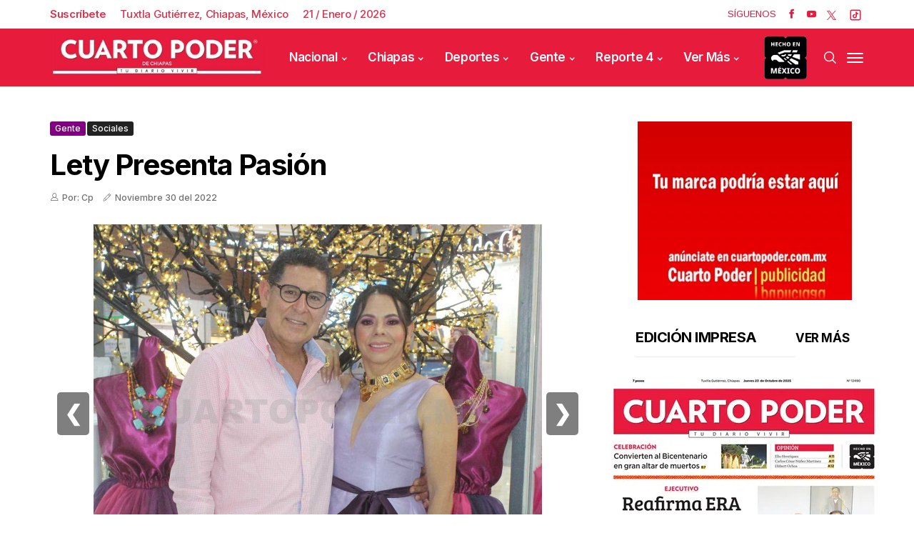

--- FILE ---
content_type: text/html; charset=utf-8
request_url: https://www.cuartopoder.mx/bloquepublicado/loultimolomasleido?v=439
body_size: 775
content:
<!--blob 01/21/2026 01:12:20.972 p. m.  --><!--publishThread: 03:10:50.147 PM  --><div class="row jl_single_style11"><div id="sprasa_ads300x250_widget-2" class="jellywp_ads300x250_widget"><div class="ettitle"><div class="widget-title"><div class="col-md-12" style="display: flex;"><h2 class="jl_title_c tab-buttonpopular active-tab-buttonpopular" onclick="openTabpopular('tab1popular')" style="font-size: 18px;">Lo M&aacute;s Le&iacute;do</h2><h2 class="jl_title_c tab-buttonpopular" onclick="openTabpopular('tab2popular')" style="font-size: 18px;">Lo &Uacute;ltimo</h2></div></div></div><div id="tab1popular" class="tabpopular active-tabpopular"><div class="jl_m_right jl_sm_list jl_ml jl_clear_at" style="border-bottom: 1px dotted #ddd; padding: 7px 0 7px 0px; margin-bottom: 8px;"><div class="jl_m_right_w"><div class="num">1</div><div class="jl_m_right_content"><h2 class="entry-title"><a href="/reporte/fallecen-hermanos-en-percance-de-motocicleta/564677" title="Fallecen hermanos en percance de motocicleta" tabindex="-1">Fallecen hermanos en percance de motocicleta</a></h2></div></div></div><div class="jl_m_right jl_sm_list jl_ml jl_clear_at" style="border-bottom: 1px dotted #ddd; padding: 7px 0 7px 0px; margin-bottom: 8px;"><div class="jl_m_right_w"><div class="num">2</div><div class="jl_m_right_content"><h2 class="entry-title"><a href="/reporte/abren-fuego-contra-sujeto-en-san-jose-teran-y-lo-hieren/564674" title="Abren fuego contra sujeto en San Jos&eacute; Ter&aacute;n y lo hieren" tabindex="-1">Abren fuego contra sujeto en San Jos&eacute; Ter&aacute;n y lo hieren</a></h2></div></div></div><div class="jl_m_right jl_sm_list jl_ml jl_clear_at" style="border-bottom: 1px dotted #ddd; padding: 7px 0 7px 0px; margin-bottom: 8px;"><div class="jl_m_right_w"><div class="num">3</div><div class="jl_m_right_content"><h2 class="entry-title"><a href="/chiapas/proyectan-al-tacana-como-destino-turistico/564602" title="Proyectan al Tacan&aacute; como destino tur&iacute;stico" tabindex="-1">Proyectan al Tacan&aacute; como destino tur&iacute;stico</a></h2></div></div></div><div class="jl_m_right jl_sm_list jl_ml jl_clear_at" style="border-bottom: 1px dotted #ddd; padding: 7px 0 7px 0px; margin-bottom: 8px;"><div class="jl_m_right_w"><div class="num">4</div><div class="jl_m_right_content"><h2 class="entry-title"><a href="/chiapas/descartan-muertes-por-sarampion-pese-a-brote/564613" title="Descartan muertes por sarampi&oacute;n, pese a brote" tabindex="-1">Descartan muertes por sarampi&oacute;n, pese a brote</a></h2></div></div></div><div class="jl_m_right jl_sm_list jl_ml jl_clear_at" style="border-bottom: 1px dotted #ddd; padding: 7px 0 7px 0px; margin-bottom: 8px;"><div class="jl_m_right_w"><div class="num">5</div><div class="jl_m_right_content"><h2 class="entry-title"><a href="/chiapas/se-reune-era-con-ministras-y-ministros-de-la-scjn/564619" title="Se re&uacute;ne ERA con ministras y ministros de la SCJN" tabindex="-1">Se re&uacute;ne ERA con ministras y ministros de la SCJN</a></h2></div></div></div></div><div id="tab2popular" class="tabpopular"><div class="jl_m_right jl_sm_list jl_ml jl_clear_at" style="border-bottom: 1px dotted #ddd; padding: 7px 0 7px 0px; margin-bottom: 8px;"><div class="jl_m_right_w"><div class="num">1</div><div class="jl_m_right_content"><h2 class="entry-title"><a href="/reporte/tres-son-atropellados-durante-el-dia-de-ayer/564678" title="Tres son atropellados durante el d&iacute;a de ayer" tabindex="-1">Tres son atropellados durante el d&iacute;a de ayer</a></h2></div></div></div><div class="jl_m_right jl_sm_list jl_ml jl_clear_at" style="border-bottom: 1px dotted #ddd; padding: 7px 0 7px 0px; margin-bottom: 8px;"><div class="jl_m_right_w"><div class="num">2</div><div class="jl_m_right_content"><h2 class="entry-title"><a href="/reporte/fallecen-hermanos-en-percance-de-motocicleta/564677" title="Fallecen hermanos en percance de motocicleta" tabindex="-1">Fallecen hermanos en percance de motocicleta</a></h2></div></div></div><div class="jl_m_right jl_sm_list jl_ml jl_clear_at" style="border-bottom: 1px dotted #ddd; padding: 7px 0 7px 0px; margin-bottom: 8px;"><div class="jl_m_right_w"><div class="num">3</div><div class="jl_m_right_content"><h2 class="entry-title"><a href="/reporte/abandonan-camioneta-luego-de-accidentarse/564676" title="Abandonan camioneta luego de accidentarse" tabindex="-1">Abandonan camioneta luego de accidentarse</a></h2></div></div></div><div class="jl_m_right jl_sm_list jl_ml jl_clear_at" style="border-bottom: 1px dotted #ddd; padding: 7px 0 7px 0px; margin-bottom: 8px;"><div class="jl_m_right_w"><div class="num">4</div><div class="jl_m_right_content"><h2 class="entry-title"><a href="/reporte/chocan-dos-traileres-y-uno-termina-volcando/564675" title="Chocan dos tr&aacute;ileres y uno termina volcando" tabindex="-1">Chocan dos tr&aacute;ileres y uno termina volcando</a></h2></div></div></div><div class="jl_m_right jl_sm_list jl_ml jl_clear_at" style="border-bottom: 1px dotted #ddd; padding: 7px 0 7px 0px; margin-bottom: 8px;"><div class="jl_m_right_w"><div class="num">5</div><div class="jl_m_right_content"><h2 class="entry-title"><a href="/reporte/abren-fuego-contra-sujeto-en-san-jose-teran-y-lo-hieren/564674" title="Abren fuego contra sujeto en San Jos&eacute; Ter&aacute;n y lo hieren" tabindex="-1">Abren fuego contra sujeto en San Jos&eacute; Ter&aacute;n y lo hieren</a></h2></div></div></div></div></div></div>



--- FILE ---
content_type: text/html; charset=utf-8
request_url: https://www.cuartopoder.mx/bloquepublicado/video?v=5907
body_size: 615
content:
<!--blob 01/21/2026 01:12:20.979 p. m.  --><!--publishThread: 08:44:22.108 AM  --><style>
    .stream-block {
        background: #000
    }

        .stream-block .stream a {
            border: solid 4px #FFF;
            color: #FFF;
            border-radius: 50%;
            position: absolute;
            top: 50%;
            left: 50%;
            transform: translate(-50%,-50%);
            z-index: 3;
            display: flex;
            align-items: center;
            justify-content: center;
            width: 60px;
            height: 60px;
            text-align: center;
            font-size: 24px
        }

    .fluidvids iframe {
        position: relative !important
    }
    .fluidvids {
        padding-top:inherit !important;
    }
</style><div class="widget post_list_widget"><div class="widget_jl_wrapper"><div class="stream-block small-stream m-b-30" id="hmestreaming" style="text-align: center;"><div class="stream-top"><a href="/videos/" title="Cuarto Poder TV"><img width="246" height="53" loading="lazy" src="https://blob.cuartopoder.mx/img/logos/tv-cp-logo.webp" alt="Cuarto Poder TV" title="Cuarto Poder TV"></a></div><div class="stream" style='display: block'><img width="300" height="250" loading="lazy" src="https://blob.cuartopoder.mx/images/2026/01/21/claudia-sheinbaum-2e0e1987_focus_0_0_300_250.webp" alt="Conferencia de prensa matutina. Mi&eacute;rcoles 21 de Enero 2026 | Presidenta Claudia Sheinbaum" title="Conferencia de prensa matutina. Mi&eacute;rcoles 21 de Enero 2026 | Presidenta Claudia Sheinbaum"><div class="overlay"></div><a href="/videos/noticiero/conferencia-de-prensa-matutina-miercoles-21-de-enero-2026--presidenta-claudia-sheinbaum/564682/" title="Conferencia de prensa matutina. Mi&eacute;rcoles 21 de Enero 2026 | Presidenta Claudia Sheinbaum"><i class="fa fa-play"></i></a><svg xmlns="http://www.w3.org/2000/svg" viewBox="0 0 24 24" width="40" height="40" fill="white" style="position: absolute; top: 44%; right: 44%"><path d="M8 5v14l11-7z"></path></svg></div></div></div></div>






--- FILE ---
content_type: text/html; charset=utf-8
request_url: https://www.cuartopoder.mx/continualeyendo/
body_size: 731
content:
<!--blob 01/21/2026 01:12:21.019 p. m.  --><!--publishThread: 03:11:17.741 PM  --><section class="news-section" id="fotogaleriahome"><div class="related-posts"><h2 style="font-size: 24px;">Te Recomendamos</h2><div class="single_related_post"><div id="page1"  ><div class="jl_m_right jl_m_list jl_m_img"><div class="jl_m_right_w"><div class="jl_m_right_img jl_radus_e"><a href="/reporte/tres-son-atropellados-durante-el-dia-de-ayer/564678" tabindex="-1" title="Tres son atropellados durante el d&iacute;a de ayer"><img width="260" height="196" loading="lazy" class="attachment-sprasa_slider_grid_small size-sprasa_slider_grid_small wp-post-image" src="https://blob.cuartopoder.mx/images/2026/01/21/r1-6_focus_0_0_390_294.webp" alt="Tres son atropellados durante el d&iacute;a de ayer"></a></div><div class="jl_m_right_content"><span class="jl_f_cat"><a class="post-category-color-text" style="background: #e51939" href="/reporte/tres-son-atropellados-durante-el-dia-de-ayer/564678" title="Tres son atropellados durante el d&iacute;a de ayer">Reporte 4</a></span><h2 class="entry-title"><a href="/reporte/tres-son-atropellados-durante-el-dia-de-ayer/564678" tabindex="-1" title="Tres son atropellados durante el d&iacute;a de ayer">Tres son atropellados durante el d&iacute;a de ayer</a></h2><span class="jl_post_meta"><span class="jl_author_img_w"><i class="jli-user"></i></span><span class="post-date"><i class="jli-pen"></i>Enero&nbsp;21</span></span><p>Tres accidentes se registraron en el transcurso del martes en Comit&aacute;n, los cuales involucraron a mot...</p></div></div></div><div class="jl_m_right jl_m_list jl_m_img"><div class="jl_m_right_w"><div class="jl_m_right_img jl_radus_e"><a href="/reporte/fallecen-hermanos-en-percance-de-motocicleta/564677" tabindex="-1" title="Fallecen hermanos en percance de motocicleta"><img width="260" height="196" loading="lazy" class="attachment-sprasa_slider_grid_small size-sprasa_slider_grid_small wp-post-image" src="https://blob.cuartopoder.mx/images/2026/01/21/r1-5_focus_0_0_390_294.webp" alt="Fallecen hermanos en percance de motocicleta"></a></div><div class="jl_m_right_content"><span class="jl_f_cat"><a class="post-category-color-text" style="background: #e51939" href="/reporte/fallecen-hermanos-en-percance-de-motocicleta/564677" title="Fallecen hermanos en percance de motocicleta">Reporte 4</a></span><h2 class="entry-title"><a href="/reporte/fallecen-hermanos-en-percance-de-motocicleta/564677" tabindex="-1" title="Fallecen hermanos en percance de motocicleta">Fallecen hermanos en percance de motocicleta</a></h2><span class="jl_post_meta"><span class="jl_author_img_w"><i class="jli-user"></i></span><span class="post-date"><i class="jli-pen"></i>Enero&nbsp;21</span></span><p>Dos j&oacute;venes fallecieron al ser atropellados cuando circulaban sobre la carretera federal 211 en el m...</p></div></div></div><div class="jl_m_right jl_m_list jl_m_img"><div class="jl_m_right_w"><div class="jl_m_right_img jl_radus_e"><a href="/reporte/abandonan-camioneta-luego-de-accidentarse/564676" tabindex="-1" title="Abandonan camioneta luego de accidentarse"><img width="260" height="196" loading="lazy" class="attachment-sprasa_slider_grid_small size-sprasa_slider_grid_small wp-post-image" src="https://blob.cuartopoder.mx/images/2026/01/21/r1-4_focus_0_0_390_294.webp" alt="Abandonan camioneta luego de accidentarse"></a></div><div class="jl_m_right_content"><span class="jl_f_cat"><a class="post-category-color-text" style="background: #e51939" href="/reporte/abandonan-camioneta-luego-de-accidentarse/564676" title="Abandonan camioneta luego de accidentarse">Reporte 4</a></span><h2 class="entry-title"><a href="/reporte/abandonan-camioneta-luego-de-accidentarse/564676" tabindex="-1" title="Abandonan camioneta luego de accidentarse">Abandonan camioneta luego de accidentarse</a></h2><span class="jl_post_meta"><span class="jl_author_img_w"><i class="jli-user"></i></span><span class="post-date"><i class="jli-pen"></i>Enero&nbsp;21</span></span><p>Fuera del camino fue encontrado un veh&iacute;culo sin sus ocupantes, esto en vialidades dentro de la demar...</p></div></div></div></div></div></div></section>


--- FILE ---
content_type: text/css
request_url: https://blob.cuartopoder.mx/css/cssopt/bootstrap.css?v=10
body_size: 21615
content:
:root{--main-color: #89051bd1;--font-heading: Inter;--font-body: Arimo; --blue:#007bff;--indigo:#6610f2;--purple:#6f42c1;--pink:#e83e8c;--red:#dc3545;--orange:#fd7e14;--yellow:#ffc107;--green:#28a745;--teal:#20c997;--cyan:#17a2b8;--white:#fff;--gray:#6c757d;--gray-dark:#343a40;--primary:#007bff;--secondary:#6c757d;--success:#28a745;--info:#17a2b8;--warning:#ffc107;--danger:#dc3545;--light:#f8f9fa;--dark:#343a40;--breakpoint-xs:0;--breakpoint-sm:576px;--breakpoint-md:768px;--breakpoint-lg:992px;--breakpoint-xl:1200px;--font-family-sans-serif:-apple-system,BlinkMacSystemFont,"Segoe UI",Roboto,"Helvetica Neue",Arial,"Noto Sans",sans-serif,"Apple Color Emoji","Segoe UI Emoji","Segoe UI Symbol","Noto Color Emoji";--font-family-monospace:SFMono-Regular,Menlo,Monaco,Consolas,"Liberation Mono","Courier New",monospace }*,::after,::before{box-sizing:border-box }html{font-family:sans-serif;line-height:1.15;-webkit-text-size-adjust:100%;-webkit-tap-highlight-color:transparent }article,aside,figcaption,figure,footer,header,hgroup,main,nav,section{display:block }body{margin:0;font-family:-apple-system,BlinkMacSystemFont,"Segoe UI",Roboto,"Helvetica Neue",Arial,"Noto Sans",sans-serif,"Apple Color Emoji","Segoe UI Emoji","Segoe UI Symbol","Noto Color Emoji";font-size:1rem;font-weight:400;line-height:1.5;color:#212529;text-align:left;background-color:#fff }[tabindex="-1"]:focus:not(:focus-visible){outline:0!important }hr{box-sizing:content-box;height:0;overflow:visible }h1,h2,h3,h4,h5,h6{margin-top:0;margin-bottom:.5rem }p{margin-top:0;margin-bottom:1rem }abbr[data-original-title],abbr[title]{text-decoration:underline;-webkit-text-decoration:underline dotted;text-decoration:underline dotted;cursor:help;border-bottom:0;-webkit-text-decoration-skip-ink:none;text-decoration-skip-ink:none }address{margin-bottom:1rem;font-style:normal;line-height:inherit }dl,ol,ul{margin-top:0;margin-bottom:1rem }ol ol,ol ul,ul ol,ul ul{margin-bottom:0 }dt{font-weight:700 }dd{margin-bottom:.5rem;margin-left:0 }blockquote{margin:0 0 1rem }b,strong{font-weight:bolder }small{font-size:80% }sub,sup{position:relative;font-size:75%;line-height:0;vertical-align:baseline }sub{bottom:-.25em }sup{top:-.5em }a{color:#007bff;text-decoration:none;background-color:transparent }a:hover{color:#0056b3;text-decoration:underline }a:not([href]){color:inherit;text-decoration:none }a:not([href]):hover{color:inherit;text-decoration:none }code,kbd,pre,samp{font-family:SFMono-Regular,Menlo,Monaco,Consolas,"Liberation Mono","Courier New",monospace;font-size:1em }pre{margin-top:0;margin-bottom:1rem;overflow:auto;-ms-overflow-style:scrollbar }figure{margin:0 0 1rem }img{vertical-align:middle;border-style:none }svg{overflow:hidden;vertical-align:middle }table{border-collapse:collapse }caption{padding-top:.75rem;padding-bottom:.75rem;color:#6c757d;text-align:left;caption-side:bottom }th{text-align:inherit }label{display:inline-block;margin-bottom:.5rem }button{border-radius:0 }button:focus{outline:1px dotted;outline:5px auto -webkit-focus-ring-color }button,input,optgroup,select,textarea{margin:0;font-family:inherit;font-size:inherit;line-height:inherit }button,input{overflow:visible }button,select{text-transform:none }[role=button]{cursor:pointer }select{word-wrap:normal }[type=button],[type=reset],[type=submit],button{-webkit-appearance:button }[type=button]:not(:disabled),[type=reset]:not(:disabled),[type=submit]:not(:disabled),button:not(:disabled){cursor:pointer }[type=button]::-moz-focus-inner,[type=reset]::-moz-focus-inner,[type=submit]::-moz-focus-inner,button::-moz-focus-inner{padding:0;border-style:none }input[type=checkbox],input[type=radio]{box-sizing:border-box;padding:0 }textarea{overflow:auto;resize:vertical }fieldset{min-width:0;padding:0;margin:0;border:0 }legend{display:block;width:100%;max-width:100%;padding:0;margin-bottom:.5rem;font-size:1.5rem;line-height:inherit;color:inherit;white-space:normal }progress{vertical-align:baseline }[type=number]::-webkit-inner-spin-button,[type=number]::-webkit-outer-spin-button{height:auto }[type=search]{outline-offset:-2px;-webkit-appearance:none }[type=search]::-webkit-search-decoration{-webkit-appearance:none }::-webkit-file-upload-button{font:inherit;-webkit-appearance:button }output{display:inline-block }summary{display:list-item;cursor:pointer }template{display:none }[hidden]{display:none!important }.h1,.h2,.h3,.h4,.h5,.h6,h1,h2,h3,h4,h5,h6{margin-bottom:.5rem;font-weight:500;line-height:1.2 }.h1,h1{font-size:2.5rem }.h2,h2{font-size:2rem }.h3,h3{font-size:1.75rem }.h4,h4{font-size:1.5rem }.h5,h5{font-size:1.25rem }.h6,h6{font-size:1rem }.lead{font-size:1.25rem;font-weight:300 }.display-1{font-size:6rem;font-weight:300;line-height:1.2 }.display-2{font-size:5.5rem;font-weight:300;line-height:1.2 }.display-3{font-size:4.5rem;font-weight:300;line-height:1.2 }.display-4{font-size:3.5rem;font-weight:300;line-height:1.2 }hr{margin-top:1rem;margin-bottom:1rem;border:0;border-top:1px solid rgba(0,0,0,.1) }.small,small{font-size:80%;font-weight:400 }.mark,mark{padding:.2em;background-color:#fcf8e3 }.list-unstyled{padding-left:0;list-style:none }.list-inline{padding-left:0;list-style:none }.list-inline-item{display:inline-block }.list-inline-item:not(:last-child){margin-right:.5rem }.initialism{font-size:90%;text-transform:uppercase }.blockquote{margin-bottom:1rem;font-size:1.25rem }.blockquote-footer{display:block;font-size:80%;color:#6c757d }.blockquote-footer::before{content:"\2014\00A0" }.img-fluid{max-width:100%;height:auto }.img-thumbnail{padding:.25rem;background-color:#fff;border:1px solid #dee2e6;border-radius:.25rem;max-width:100%;height:auto }.figure{display:inline-block }.figure-img{margin-bottom:.5rem;line-height:1 }.figure-caption{font-size:90%;color:#6c757d }code{font-size:87.5%;color:#e83e8c;word-wrap:break-word }a>code{color:inherit }kbd{padding:.2rem .4rem;font-size:87.5%;color:#fff;background-color:#212529;border-radius:.2rem }kbd kbd{padding:0;font-size:100%;font-weight:700 }pre{display:block;font-size:87.5%;color:#212529 }pre code{font-size:inherit;color:inherit;word-break:normal }.pre-scrollable{max-height:340px;overflow-y:scroll }.container{width:100%;padding-right:15px;padding-left:15px;margin-right:auto;margin-left:auto }@media (min-width:576px){.container{max-width:540px }}@media (min-width:768px){.container{max-width:720px }}@media (min-width:992px){.container{max-width:960px }}@media (min-width:1200px){.container{max-width:1140px }}.container-fluid,.container-lg,.container-md,.container-sm,.container-xl{width:100%;padding-right:15px;padding-left:15px;margin-right:auto;margin-left:auto }@media (min-width:576px){.container,.container-sm{max-width:540px }}@media (min-width:768px){.container,.container-md,.container-sm{max-width:720px }}@media (min-width:992px){.container,.container-lg,.container-md,.container-sm{max-width:960px }}@media (min-width:1200px){.container,.container-lg,.container-md,.container-sm,.container-xl{max-width:1140px }}.row{display:-ms-flexbox;display:flex;-ms-flex-wrap:wrap;flex-wrap:wrap;margin-right:-15px;margin-left:-15px }.no-gutters{margin-right:0;margin-left:0 }.no-gutters>.col,.no-gutters>[class*=col-]{padding-right:0;padding-left:0 }.col,.col-1,.col-10,.col-11,.col-12,.col-2,.col-3,.col-4,.col-5,.col-6,.col-7,.col-8,.col-9,.col-auto,.col-lg,.col-lg-1,.col-lg-10,.col-lg-11,.col-lg-12,.col-lg-2,.col-lg-3,.col-lg-4,.col-lg-5,.col-lg-6,.col-lg-7,.col-lg-8,.col-lg-9,.col-lg-auto,.col-md,.col-md-1,.col-md-10,.col-md-11,.col-md-12,.col-md-2,.col-md-3,.col-md-4,.col-md-5,.col-md-6,.col-md-7,.col-md-8,.col-md-9,.col-md-auto,.col-sm,.col-sm-1,.col-sm-10,.col-sm-11,.col-sm-12,.col-sm-2,.col-sm-3,.col-sm-4,.col-sm-5,.col-sm-6,.col-sm-7,.col-sm-8,.col-sm-9,.col-sm-auto,.col-xl,.col-xl-1,.col-xl-10,.col-xl-11,.col-xl-12,.col-xl-2,.col-xl-3,.col-xl-4,.col-xl-5,.col-xl-6,.col-xl-7,.col-xl-8,.col-xl-9,.col-xl-auto{position:relative;width:100%;padding-right:15px;padding-left:15px }.col{-ms-flex-preferred-size:0;flex-basis:0;-ms-flex-positive:1;flex-grow:1;min-width:0;max-width:100% }.row-cols-1>*{-ms-flex:0 0 100%;flex:0 0 100%;max-width:100% }.row-cols-2>*{-ms-flex:0 0 50%;flex:0 0 50%;max-width:50% }.row-cols-3>*{-ms-flex:0 0 33.333333%;flex:0 0 33.333333%;max-width:33.333333% }.row-cols-4>*{-ms-flex:0 0 25%;flex:0 0 25%;max-width:25% }.row-cols-5>*{-ms-flex:0 0 20%;flex:0 0 20%;max-width:20% }.row-cols-6>*{-ms-flex:0 0 16.666667%;flex:0 0 16.666667%;max-width:16.666667% }.col-auto{-ms-flex:0 0 auto;flex:0 0 auto;width:auto;max-width:100% }.col-1{-ms-flex:0 0 8.333333%;flex:0 0 8.333333%;max-width:8.333333% }.col-2{-ms-flex:0 0 16.666667%;flex:0 0 16.666667%;max-width:16.666667% }.col-3{-ms-flex:0 0 25%;flex:0 0 25%;max-width:25% }.col-4{-ms-flex:0 0 33.333333%;flex:0 0 33.333333%;max-width:33.333333% }.col-5{-ms-flex:0 0 41.666667%;flex:0 0 41.666667%;max-width:41.666667% }.col-6{-ms-flex:0 0 50%;flex:0 0 50%;max-width:50% }.col-7{-ms-flex:0 0 58.333333%;flex:0 0 58.333333%;max-width:58.333333% }.col-8{-ms-flex:0 0 66.666667%;flex:0 0 66.666667%;max-width:66.666667% }.col-9{-ms-flex:0 0 75%;flex:0 0 75%;max-width:75% }.col-10{-ms-flex:0 0 83.333333%;flex:0 0 83.333333%;max-width:83.333333% }.col-11{-ms-flex:0 0 91.666667%;flex:0 0 91.666667%;max-width:91.666667% }.col-12{-ms-flex:0 0 100%;flex:0 0 100%;max-width:100% }.order-first{-ms-flex-order:-1;order:-1 }.order-last{-ms-flex-order:13;order:13 }.order-0{-ms-flex-order:0;order:0 }.order-1{-ms-flex-order:1;order:1 }.order-2{-ms-flex-order:2;order:2 }.order-3{-ms-flex-order:3;order:3 }.order-4{-ms-flex-order:4;order:4 }.order-5{-ms-flex-order:5;order:5 }.order-6{-ms-flex-order:6;order:6 }.order-7{-ms-flex-order:7;order:7 }.order-8{-ms-flex-order:8;order:8 }.order-9{-ms-flex-order:9;order:9 }.order-10{-ms-flex-order:10;order:10 }.order-11{-ms-flex-order:11;order:11 }.order-12{-ms-flex-order:12;order:12 }.offset-1{margin-left:8.333333% }.offset-2{margin-left:16.666667% }.offset-3{margin-left:25% }.offset-4{margin-left:33.333333% }.offset-5{margin-left:41.666667% }.offset-6{margin-left:50% }.offset-7{margin-left:58.333333% }.offset-8{margin-left:66.666667% }.offset-9{margin-left:75% }.offset-10{margin-left:83.333333% }.offset-11{margin-left:91.666667% }@media (min-width:576px){.col-sm{-ms-flex-preferred-size:0;flex-basis:0;-ms-flex-positive:1;flex-grow:1;min-width:0;max-width:100% }.row-cols-sm-1>*{-ms-flex:0 0 100%;flex:0 0 100%;max-width:100% }.row-cols-sm-2>*{-ms-flex:0 0 50%;flex:0 0 50%;max-width:50% }.row-cols-sm-3>*{-ms-flex:0 0 33.333333%;flex:0 0 33.333333%;max-width:33.333333% }.row-cols-sm-4>*{-ms-flex:0 0 25%;flex:0 0 25%;max-width:25% }.row-cols-sm-5>*{-ms-flex:0 0 20%;flex:0 0 20%;max-width:20% }.row-cols-sm-6>*{-ms-flex:0 0 16.666667%;flex:0 0 16.666667%;max-width:16.666667% }.col-sm-auto{-ms-flex:0 0 auto;flex:0 0 auto;width:auto;max-width:100% }.col-sm-1{-ms-flex:0 0 8.333333%;flex:0 0 8.333333%;max-width:8.333333% }.col-sm-2{-ms-flex:0 0 16.666667%;flex:0 0 16.666667%;max-width:16.666667% }.col-sm-3{-ms-flex:0 0 25%;flex:0 0 25%;max-width:25% }.col-sm-4{-ms-flex:0 0 33.333333%;flex:0 0 33.333333%;max-width:33.333333% }.col-sm-5{-ms-flex:0 0 41.666667%;flex:0 0 41.666667%;max-width:41.666667% }.col-sm-6{-ms-flex:0 0 50%;flex:0 0 50%;max-width:50% }.col-sm-7{-ms-flex:0 0 58.333333%;flex:0 0 58.333333%;max-width:58.333333% }.col-sm-8{-ms-flex:0 0 66.666667%;flex:0 0 66.666667%;max-width:66.666667% }.col-sm-9{-ms-flex:0 0 75%;flex:0 0 75%;max-width:75% }.col-sm-10{-ms-flex:0 0 83.333333%;flex:0 0 83.333333%;max-width:83.333333% }.col-sm-11{-ms-flex:0 0 91.666667%;flex:0 0 91.666667%;max-width:91.666667% }.col-sm-12{-ms-flex:0 0 100%;flex:0 0 100%;max-width:100% }.order-sm-first{-ms-flex-order:-1;order:-1 }.order-sm-last{-ms-flex-order:13;order:13 }.order-sm-0{-ms-flex-order:0;order:0 }.order-sm-1{-ms-flex-order:1;order:1 }.order-sm-2{-ms-flex-order:2;order:2 }.order-sm-3{-ms-flex-order:3;order:3 }.order-sm-4{-ms-flex-order:4;order:4 }.order-sm-5{-ms-flex-order:5;order:5 }.order-sm-6{-ms-flex-order:6;order:6 }.order-sm-7{-ms-flex-order:7;order:7 }.order-sm-8{-ms-flex-order:8;order:8 }.order-sm-9{-ms-flex-order:9;order:9 }.order-sm-10{-ms-flex-order:10;order:10 }.order-sm-11{-ms-flex-order:11;order:11 }.order-sm-12{-ms-flex-order:12;order:12 }.offset-sm-0{margin-left:0 }.offset-sm-1{margin-left:8.333333% }.offset-sm-2{margin-left:16.666667% }.offset-sm-3{margin-left:25% }.offset-sm-4{margin-left:33.333333% }.offset-sm-5{margin-left:41.666667% }.offset-sm-6{margin-left:50% }.offset-sm-7{margin-left:58.333333% }.offset-sm-8{margin-left:66.666667% }.offset-sm-9{margin-left:75% }.offset-sm-10{margin-left:83.333333% }.offset-sm-11{margin-left:91.666667% }}@media (min-width:768px){.col-md{-ms-flex-preferred-size:0;flex-basis:0;-ms-flex-positive:1;flex-grow:1;min-width:0;max-width:100% }.row-cols-md-1>*{-ms-flex:0 0 100%;flex:0 0 100%;max-width:100% }.row-cols-md-2>*{-ms-flex:0 0 50%;flex:0 0 50%;max-width:50% }.row-cols-md-3>*{-ms-flex:0 0 33.333333%;flex:0 0 33.333333%;max-width:33.333333% }.row-cols-md-4>*{-ms-flex:0 0 25%;flex:0 0 25%;max-width:25% }.row-cols-md-5>*{-ms-flex:0 0 20%;flex:0 0 20%;max-width:20% }.row-cols-md-6>*{-ms-flex:0 0 16.666667%;flex:0 0 16.666667%;max-width:16.666667% }.col-md-auto{-ms-flex:0 0 auto;flex:0 0 auto;width:auto;max-width:100% }.col-md-1{-ms-flex:0 0 8.333333%;flex:0 0 8.333333%;max-width:8.333333% }.col-md-2{-ms-flex:0 0 16.666667%;flex:0 0 16.666667%;max-width:16.666667% }.col-md-3{-ms-flex:0 0 25%;flex:0 0 25%;max-width:25% }.col-md-4{-ms-flex:0 0 33.333333%;flex:0 0 33.333333%;max-width:33.333333% }.col-md-5{-ms-flex:0 0 41.666667%;flex:0 0 41.666667%;max-width:41.666667% }.col-md-6{-ms-flex:0 0 50%;flex:0 0 50%;max-width:50% }.col-md-7{-ms-flex:0 0 58.333333%;flex:0 0 58.333333%;max-width:58.333333% }.col-md-8{-ms-flex:0 0 66.666667%;flex:0 0 66.666667%;max-width:66.666667% }.col-md-9{-ms-flex:0 0 75%;flex:0 0 75%;max-width:75% }.col-md-10{-ms-flex:0 0 83.333333%;flex:0 0 83.333333%;max-width:83.333333% }.col-md-11{-ms-flex:0 0 91.666667%;flex:0 0 91.666667%;max-width:91.666667% }.col-md-12{-ms-flex:0 0 100%;flex:0 0 100%;max-width:100% }.order-md-first{-ms-flex-order:-1;order:-1 }.order-md-last{-ms-flex-order:13;order:13 }.order-md-0{-ms-flex-order:0;order:0 }.order-md-1{-ms-flex-order:1;order:1 }.order-md-2{-ms-flex-order:2;order:2 }.order-md-3{-ms-flex-order:3;order:3 }.order-md-4{-ms-flex-order:4;order:4 }.order-md-5{-ms-flex-order:5;order:5 }.order-md-6{-ms-flex-order:6;order:6 }.order-md-7{-ms-flex-order:7;order:7 }.order-md-8{-ms-flex-order:8;order:8 }.order-md-9{-ms-flex-order:9;order:9 }.order-md-10{-ms-flex-order:10;order:10 }.order-md-11{-ms-flex-order:11;order:11 }.order-md-12{-ms-flex-order:12;order:12 }.offset-md-0{margin-left:0 }.offset-md-1{margin-left:8.333333% }.offset-md-2{margin-left:16.666667% }.offset-md-3{margin-left:25% }.offset-md-4{margin-left:33.333333% }.offset-md-5{margin-left:41.666667% }.offset-md-6{margin-left:50% }.offset-md-7{margin-left:58.333333% }.offset-md-8{margin-left:66.666667% }.offset-md-9{margin-left:75% }.offset-md-10{margin-left:83.333333% }.offset-md-11{margin-left:91.666667% }}@media (min-width:992px){.col-lg{-ms-flex-preferred-size:0;flex-basis:0;-ms-flex-positive:1;flex-grow:1;min-width:0;max-width:100% }.row-cols-lg-1>*{-ms-flex:0 0 100%;flex:0 0 100%;max-width:100% }.row-cols-lg-2>*{-ms-flex:0 0 50%;flex:0 0 50%;max-width:50% }.row-cols-lg-3>*{-ms-flex:0 0 33.333333%;flex:0 0 33.333333%;max-width:33.333333% }.row-cols-lg-4>*{-ms-flex:0 0 25%;flex:0 0 25%;max-width:25% }.row-cols-lg-5>*{-ms-flex:0 0 20%;flex:0 0 20%;max-width:20% }.row-cols-lg-6>*{-ms-flex:0 0 16.666667%;flex:0 0 16.666667%;max-width:16.666667% }.col-lg-auto{-ms-flex:0 0 auto;flex:0 0 auto;width:auto;max-width:100% }.col-lg-1{-ms-flex:0 0 8.333333%;flex:0 0 8.333333%;max-width:8.333333% }.col-lg-2{-ms-flex:0 0 16.666667%;flex:0 0 16.666667%;max-width:16.666667% }.col-lg-3{-ms-flex:0 0 25%;flex:0 0 25%;max-width:25% }.col-lg-4{-ms-flex:0 0 33.333333%;flex:0 0 33.333333%;max-width:33.333333% }.col-lg-5{-ms-flex:0 0 41.666667%;flex:0 0 41.666667%;max-width:41.666667% }.col-lg-6{-ms-flex:0 0 50%;flex:0 0 50%;max-width:50% }.col-lg-7{-ms-flex:0 0 58.333333%;flex:0 0 58.333333%;max-width:58.333333% }.col-lg-8{-ms-flex:0 0 66.666667%;flex:0 0 66.666667%;max-width:66.666667% }.col-lg-9{-ms-flex:0 0 75%;flex:0 0 75%;max-width:75% }.col-lg-10{-ms-flex:0 0 83.333333%;flex:0 0 83.333333%;max-width:83.333333% }.col-lg-11{-ms-flex:0 0 91.666667%;flex:0 0 91.666667%;max-width:91.666667% }.col-lg-12{-ms-flex:0 0 100%;flex:0 0 100%;max-width:100% }.order-lg-first{-ms-flex-order:-1;order:-1 }.order-lg-last{-ms-flex-order:13;order:13 }.order-lg-0{-ms-flex-order:0;order:0 }.order-lg-1{-ms-flex-order:1;order:1 }.order-lg-2{-ms-flex-order:2;order:2 }.order-lg-3{-ms-flex-order:3;order:3 }.order-lg-4{-ms-flex-order:4;order:4 }.order-lg-5{-ms-flex-order:5;order:5 }.order-lg-6{-ms-flex-order:6;order:6 }.order-lg-7{-ms-flex-order:7;order:7 }.order-lg-8{-ms-flex-order:8;order:8 }.order-lg-9{-ms-flex-order:9;order:9 }.order-lg-10{-ms-flex-order:10;order:10 }.order-lg-11{-ms-flex-order:11;order:11 }.order-lg-12{-ms-flex-order:12;order:12 }.offset-lg-0{margin-left:0 }.offset-lg-1{margin-left:8.333333% }.offset-lg-2{margin-left:16.666667% }.offset-lg-3{margin-left:25% }.offset-lg-4{margin-left:33.333333% }.offset-lg-5{margin-left:41.666667% }.offset-lg-6{margin-left:50% }.offset-lg-7{margin-left:58.333333% }.offset-lg-8{margin-left:66.666667% }.offset-lg-9{margin-left:75% }.offset-lg-10{margin-left:83.333333% }.offset-lg-11{margin-left:91.666667% }}@media (min-width:1200px){.col-xl{-ms-flex-preferred-size:0;flex-basis:0;-ms-flex-positive:1;flex-grow:1;min-width:0;max-width:100% }.row-cols-xl-1>*{-ms-flex:0 0 100%;flex:0 0 100%;max-width:100% }.row-cols-xl-2>*{-ms-flex:0 0 50%;flex:0 0 50%;max-width:50% }.row-cols-xl-3>*{-ms-flex:0 0 33.333333%;flex:0 0 33.333333%;max-width:33.333333% }.row-cols-xl-4>*{-ms-flex:0 0 25%;flex:0 0 25%;max-width:25% }.row-cols-xl-5>*{-ms-flex:0 0 20%;flex:0 0 20%;max-width:20% }.row-cols-xl-6>*{-ms-flex:0 0 16.666667%;flex:0 0 16.666667%;max-width:16.666667% }.col-xl-auto{-ms-flex:0 0 auto;flex:0 0 auto;width:auto;max-width:100% }.col-xl-1{-ms-flex:0 0 8.333333%;flex:0 0 8.333333%;max-width:8.333333% }.col-xl-2{-ms-flex:0 0 16.666667%;flex:0 0 16.666667%;max-width:16.666667% }.col-xl-3{-ms-flex:0 0 25%;flex:0 0 25%;max-width:25% }.col-xl-4{-ms-flex:0 0 33.333333%;flex:0 0 33.333333%;max-width:33.333333% }.col-xl-5{-ms-flex:0 0 41.666667%;flex:0 0 41.666667%;max-width:41.666667% }.col-xl-6{-ms-flex:0 0 50%;flex:0 0 50%;max-width:50% }.col-xl-7{-ms-flex:0 0 58.333333%;flex:0 0 58.333333%;max-width:58.333333% }.col-xl-8{-ms-flex:0 0 66.666667%;flex:0 0 66.666667%;max-width:66.666667% }.col-xl-9{-ms-flex:0 0 75%;flex:0 0 75%;max-width:75% }.col-xl-10{-ms-flex:0 0 83.333333%;flex:0 0 83.333333%;max-width:83.333333% }.col-xl-11{-ms-flex:0 0 91.666667%;flex:0 0 91.666667%;max-width:91.666667% }.col-xl-12{-ms-flex:0 0 100%;flex:0 0 100%;max-width:100% }.order-xl-first{-ms-flex-order:-1;order:-1 }.order-xl-last{-ms-flex-order:13;order:13 }.order-xl-0{-ms-flex-order:0;order:0 }.order-xl-1{-ms-flex-order:1;order:1 }.order-xl-2{-ms-flex-order:2;order:2 }.order-xl-3{-ms-flex-order:3;order:3 }.order-xl-4{-ms-flex-order:4;order:4 }.order-xl-5{-ms-flex-order:5;order:5 }.order-xl-6{-ms-flex-order:6;order:6 }.order-xl-7{-ms-flex-order:7;order:7 }.order-xl-8{-ms-flex-order:8;order:8 }.order-xl-9{-ms-flex-order:9;order:9 }.order-xl-10{-ms-flex-order:10;order:10 }.order-xl-11{-ms-flex-order:11;order:11 }.order-xl-12{-ms-flex-order:12;order:12 }.offset-xl-0{margin-left:0 }.offset-xl-1{margin-left:8.333333% }.offset-xl-2{margin-left:16.666667% }.offset-xl-3{margin-left:25% }.offset-xl-4{margin-left:33.333333% }.offset-xl-5{margin-left:41.666667% }.offset-xl-6{margin-left:50% }.offset-xl-7{margin-left:58.333333% }.offset-xl-8{margin-left:66.666667% }.offset-xl-9{margin-left:75% }.offset-xl-10{margin-left:83.333333% }.offset-xl-11{margin-left:91.666667% }}.table{width:100%;margin-bottom:1rem;color:#212529 }.table td,.table th{padding:.75rem;vertical-align:top;border-top:1px solid #dee2e6 }.table thead th{vertical-align:bottom;border-bottom:2px solid #dee2e6 }.table tbody+tbody{border-top:2px solid #dee2e6 }.table-sm td,.table-sm th{padding:.3rem }.table-bordered{border:1px solid #dee2e6 }.table-bordered td,.table-bordered th{border:1px solid #dee2e6 }.table-bordered thead td,.table-bordered thead th{border-bottom-width:2px }.table-borderless tbody+tbody,.table-borderless td,.table-borderless th,.table-borderless thead th{border:0 }.table-striped tbody tr:nth-of-type(odd){background-color:rgba(0,0,0,.05) }.table-hover tbody tr:hover{color:#212529;background-color:rgba(0,0,0,.075) }.table-primary,.table-primary>td,.table-primary>th{background-color:#b8daff }.table-primary tbody+tbody,.table-primary td,.table-primary th,.table-primary thead th{border-color:#7abaff }.table-hover .table-primary:hover{background-color:#9fcdff }.table-hover .table-primary:hover>td,.table-hover .table-primary:hover>th{background-color:#9fcdff }.table-secondary,.table-secondary>td,.table-secondary>th{background-color:#d6d8db }.table-secondary tbody+tbody,.table-secondary td,.table-secondary th,.table-secondary thead th{border-color:#b3b7bb }.table-hover .table-secondary:hover{background-color:#c8cbcf }.table-hover .table-secondary:hover>td,.table-hover .table-secondary:hover>th{background-color:#c8cbcf }.table-success,.table-success>td,.table-success>th{background-color:#c3e6cb }.table-success tbody+tbody,.table-success td,.table-success th,.table-success thead th{border-color:#8fd19e }.table-hover .table-success:hover{background-color:#b1dfbb }.table-hover .table-success:hover>td,.table-hover .table-success:hover>th{background-color:#b1dfbb }.table-info,.table-info>td,.table-info>th{background-color:#bee5eb }.table-info tbody+tbody,.table-info td,.table-info th,.table-info thead th{border-color:#86cfda }.table-hover .table-info:hover{background-color:#abdde5 }.table-hover .table-info:hover>td,.table-hover .table-info:hover>th{background-color:#abdde5 }.table-warning,.table-warning>td,.table-warning>th{background-color:#ffeeba }.table-warning tbody+tbody,.table-warning td,.table-warning th,.table-warning thead th{border-color:#ffdf7e }.table-hover .table-warning:hover{background-color:#ffe8a1 }.table-hover .table-warning:hover>td,.table-hover .table-warning:hover>th{background-color:#ffe8a1 }.table-danger,.table-danger>td,.table-danger>th{background-color:#f5c6cb }.table-danger tbody+tbody,.table-danger td,.table-danger th,.table-danger thead th{border-color:#ed969e }.table-hover .table-danger:hover{background-color:#f1b0b7 }.table-hover .table-danger:hover>td,.table-hover .table-danger:hover>th{background-color:#f1b0b7 }.table-light,.table-light>td,.table-light>th{background-color:#fdfdfe }.table-light tbody+tbody,.table-light td,.table-light th,.table-light thead th{border-color:#fbfcfc }.table-hover .table-light:hover{background-color:#ececf6 }.table-hover .table-light:hover>td,.table-hover .table-light:hover>th{background-color:#ececf6 }.table-dark,.table-dark>td,.table-dark>th{background-color:#c6c8ca }.table-dark tbody+tbody,.table-dark td,.table-dark th,.table-dark thead th{border-color:#95999c }.table-hover .table-dark:hover{background-color:#b9bbbe }.table-hover .table-dark:hover>td,.table-hover .table-dark:hover>th{background-color:#b9bbbe }.table-active,.table-active>td,.table-active>th{background-color:rgba(0,0,0,.075) }.table-hover .table-active:hover{background-color:rgba(0,0,0,.075) }.table-hover .table-active:hover>td,.table-hover .table-active:hover>th{background-color:rgba(0,0,0,.075) }.table .thead-dark th{color:#fff;background-color:#343a40;border-color:#454d55 }.table .thead-light th{color:#495057;background-color:#e9ecef;border-color:#dee2e6 }.table-dark{color:#fff;background-color:#343a40 }.table-dark td,.table-dark th,.table-dark thead th{border-color:#454d55 }.table-dark.table-bordered{border:0 }.table-dark.table-striped tbody tr:nth-of-type(odd){background-color:rgba(255,255,255,.05) }.table-dark.table-hover tbody tr:hover{color:#fff;background-color:rgba(255,255,255,.075) }@media (max-width:575.98px){.table-responsive-sm{display:block;width:100%;overflow-x:auto;-webkit-overflow-scrolling:touch }.table-responsive-sm>.table-bordered{border:0 }}@media (max-width:767.98px){.table-responsive-md{display:block;width:100%;overflow-x:auto;-webkit-overflow-scrolling:touch }.table-responsive-md>.table-bordered{border:0 }}@media (max-width:991.98px){.table-responsive-lg{display:block;width:100%;overflow-x:auto;-webkit-overflow-scrolling:touch }.table-responsive-lg>.table-bordered{border:0 }}@media (max-width:1199.98px){.table-responsive-xl{display:block;width:100%;overflow-x:auto;-webkit-overflow-scrolling:touch }.table-responsive-xl>.table-bordered{border:0 }}.table-responsive{display:block;width:100%;overflow-x:auto;-webkit-overflow-scrolling:touch }.table-responsive>.table-bordered{border:0 }.form-control{display:block;width:100%;height:calc(1.5em + .75rem + 2px);padding:.375rem .75rem;font-size:1rem;font-weight:400;line-height:1.5;color:#495057;background-color:#fff;background-clip:padding-box;border:1px solid #ced4da;border-radius:.25rem;transition:border-color .15s ease-in-out,box-shadow .15s ease-in-out }@media (prefers-reduced-motion:reduce){.form-control{transition:none }}.form-control::-ms-expand{background-color:transparent;border:0 }.form-control:-moz-focusring{color:transparent;text-shadow:0 0 0 #495057 }.form-control:focus{color:#495057;background-color:#fff;border-color:#80bdff;outline:0;box-shadow:0 0 0 .2rem rgba(0,123,255,.25) }.form-control::-webkit-input-placeholder{color:#6c757d;opacity:1 }.form-control::-moz-placeholder{color:#6c757d;opacity:1 }.form-control:-ms-input-placeholder{color:#6c757d;opacity:1 }.form-control::-ms-input-placeholder{color:#6c757d;opacity:1 }.form-control::placeholder{color:#6c757d;opacity:1 }.form-control:disabled,.form-control[readonly]{background-color:#e9ecef;opacity:1 }input[type=date].form-control,input[type=datetime-local].form-control,input[type=month].form-control,input[type=time].form-control{-webkit-appearance:none;-moz-appearance:none;appearance:none }select.form-control:focus::-ms-value{color:#495057;background-color:#fff }.form-control-file,.form-control-range{display:block;width:100% }.col-form-label{padding-top:calc(.375rem + 1px);padding-bottom:calc(.375rem + 1px);margin-bottom:0;font-size:inherit;line-height:1.5 }.col-form-label-lg{padding-top:calc(.5rem + 1px);padding-bottom:calc(.5rem + 1px);font-size:1.25rem;line-height:1.5 }.col-form-label-sm{padding-top:calc(.25rem + 1px);padding-bottom:calc(.25rem + 1px);font-size:.875rem;line-height:1.5 }.form-control-plaintext{display:block;width:100%;padding:.375rem 0;margin-bottom:0;font-size:1rem;line-height:1.5;color:#212529;background-color:transparent;border:solid transparent;border-width:1px 0 }.form-control-plaintext.form-control-lg,.form-control-plaintext.form-control-sm{padding-right:0;padding-left:0 }.form-control-sm{height:calc(1.5em + .5rem + 2px);padding:.25rem .5rem;font-size:.875rem;line-height:1.5;border-radius:.2rem }.form-control-lg{height:calc(1.5em + 1rem + 2px);padding:.5rem 1rem;font-size:1.25rem;line-height:1.5;border-radius:.3rem }select.form-control[multiple],select.form-control[size]{height:auto }textarea.form-control{height:auto }.form-group{margin-bottom:1rem }.form-text{display:block;margin-top:.25rem }.form-row{display:-ms-flexbox;display:flex;-ms-flex-wrap:wrap;flex-wrap:wrap;margin-right:-5px;margin-left:-5px }.form-row>.col,.form-row>[class*=col-]{padding-right:5px;padding-left:5px }.form-check{position:relative;display:block;padding-left:1.25rem }.form-check-input{position:absolute;margin-top:.3rem;margin-left:-1.25rem }.form-check-input:disabled~.form-check-label,.form-check-input[disabled]~.form-check-label{color:#6c757d }.form-check-label{margin-bottom:0 }.form-check-inline{display:-ms-inline-flexbox;display:inline-flex;-ms-flex-align:center;align-items:center;padding-left:0;margin-right:.75rem }.form-check-inline .form-check-input{position:static;margin-top:0;margin-right:.3125rem;margin-left:0 }.valid-feedback{display:none;width:100%;margin-top:.25rem;font-size:80%;color:#28a745 }.valid-tooltip{position:absolute;top:100%;z-index:5;display:none;max-width:100%;padding:.25rem .5rem;margin-top:.1rem;font-size:.875rem;line-height:1.5;color:#fff;background-color:rgba(40,167,69,.9);border-radius:.25rem }.is-valid~.valid-feedback,.is-valid~.valid-tooltip,.was-validated :valid~.valid-feedback,.was-validated :valid~.valid-tooltip{display:block }.form-control.is-valid,.was-validated .form-control:valid{border-color:#28a745;padding-right:calc(1.5em + .75rem);background-image:url("data:image/svg+xml,%3csvg xmlns='http://www.w3.org/2000/svg' width='8' height='8' viewBox='0 0 8 8'%3e%3cpath fill='%2328a745' d='M2.3 6.73L.6 4.53c-.4-1.04.46-1.4 1.1-.8l1.1 1.4 3.4-3.8c.6-.63 1.6-.27 1.2.7l-4 4.6c-.43.5-.8.4-1.1.1z'/%3e%3c/svg%3e");background-repeat:no-repeat;background-position:right calc(.375em + .1875rem) center;background-size:calc(.75em + .375rem) calc(.75em + .375rem) }.form-control.is-valid:focus,.was-validated .form-control:valid:focus{border-color:#28a745;box-shadow:0 0 0 .2rem rgba(40,167,69,.25) }.was-validated textarea.form-control:valid,textarea.form-control.is-valid{padding-right:calc(1.5em + .75rem);background-position:top calc(.375em + .1875rem) right calc(.375em + .1875rem) }.custom-select.is-valid,.was-validated .custom-select:valid{border-color:#28a745;padding-right:calc(.75em + 2.3125rem);background:url("data:image/svg+xml,%3csvg xmlns='http://www.w3.org/2000/svg' width='4' height='5' viewBox='0 0 4 5'%3e%3cpath fill='%23343a40' d='M2 0L0 2h4zm0 5L0 3h4z'/%3e%3c/svg%3e") no-repeat right .75rem center/8px 10px,url("data:image/svg+xml,%3csvg xmlns='http://www.w3.org/2000/svg' width='8' height='8' viewBox='0 0 8 8'%3e%3cpath fill='%2328a745' d='M2.3 6.73L.6 4.53c-.4-1.04.46-1.4 1.1-.8l1.1 1.4 3.4-3.8c.6-.63 1.6-.27 1.2.7l-4 4.6c-.43.5-.8.4-1.1.1z'/%3e%3c/svg%3e") #fff no-repeat center right 1.75rem/calc(.75em + .375rem) calc(.75em + .375rem) }.custom-select.is-valid:focus,.was-validated .custom-select:valid:focus{border-color:#28a745;box-shadow:0 0 0 .2rem rgba(40,167,69,.25) }.form-check-input.is-valid~.form-check-label,.was-validated .form-check-input:valid~.form-check-label{color:#28a745 }.form-check-input.is-valid~.valid-feedback,.form-check-input.is-valid~.valid-tooltip,.was-validated .form-check-input:valid~.valid-feedback,.was-validated .form-check-input:valid~.valid-tooltip{display:block }.custom-control-input.is-valid~.custom-control-label,.was-validated .custom-control-input:valid~.custom-control-label{color:#28a745 }.custom-control-input.is-valid~.custom-control-label::before,.was-validated .custom-control-input:valid~.custom-control-label::before{border-color:#28a745 }.custom-control-input.is-valid:checked~.custom-control-label::before,.was-validated .custom-control-input:valid:checked~.custom-control-label::before{border-color:#34ce57;background-color:#34ce57 }.custom-control-input.is-valid:focus~.custom-control-label::before,.was-validated .custom-control-input:valid:focus~.custom-control-label::before{box-shadow:0 0 0 .2rem rgba(40,167,69,.25) }.custom-control-input.is-valid:focus:not(:checked)~.custom-control-label::before,.was-validated .custom-control-input:valid:focus:not(:checked)~.custom-control-label::before{border-color:#28a745 }.custom-file-input.is-valid~.custom-file-label,.was-validated .custom-file-input:valid~.custom-file-label{border-color:#28a745 }.custom-file-input.is-valid:focus~.custom-file-label,.was-validated .custom-file-input:valid:focus~.custom-file-label{border-color:#28a745;box-shadow:0 0 0 .2rem rgba(40,167,69,.25) }.invalid-feedback{display:none;width:100%;margin-top:.25rem;font-size:80%;color:#dc3545 }.invalid-tooltip{position:absolute;top:100%;z-index:5;display:none;max-width:100%;padding:.25rem .5rem;margin-top:.1rem;font-size:.875rem;line-height:1.5;color:#fff;background-color:rgba(220,53,69,.9);border-radius:.25rem }.is-invalid~.invalid-feedback,.is-invalid~.invalid-tooltip,.was-validated :invalid~.invalid-feedback,.was-validated :invalid~.invalid-tooltip{display:block }.form-control.is-invalid,.was-validated .form-control:invalid{border-color:#dc3545;padding-right:calc(1.5em + .75rem);background-image:url("data:image/svg+xml,%3csvg xmlns='http://www.w3.org/2000/svg' width='12' height='12' fill='none' stroke='%23dc3545' viewBox='0 0 12 12'%3e%3ccircle cx='6' cy='6' r='4.5'/%3e%3cpath stroke-linejoin='round' d='M5.8 3.6h.4L6 6.5z'/%3e%3ccircle cx='6' cy='8.2' r='.6' fill='%23dc3545' stroke='none'/%3e%3c/svg%3e");background-repeat:no-repeat;background-position:right calc(.375em + .1875rem) center;background-size:calc(.75em + .375rem) calc(.75em + .375rem) }.form-control.is-invalid:focus,.was-validated .form-control:invalid:focus{border-color:#dc3545;box-shadow:0 0 0 .2rem rgba(220,53,69,.25) }.was-validated textarea.form-control:invalid,textarea.form-control.is-invalid{padding-right:calc(1.5em + .75rem);background-position:top calc(.375em + .1875rem) right calc(.375em + .1875rem) }.custom-select.is-invalid,.was-validated .custom-select:invalid{border-color:#dc3545;padding-right:calc(.75em + 2.3125rem);background:url("data:image/svg+xml,%3csvg xmlns='http://www.w3.org/2000/svg' width='4' height='5' viewBox='0 0 4 5'%3e%3cpath fill='%23343a40' d='M2 0L0 2h4zm0 5L0 3h4z'/%3e%3c/svg%3e") no-repeat right .75rem center/8px 10px,url("data:image/svg+xml,%3csvg xmlns='http://www.w3.org/2000/svg' width='12' height='12' fill='none' stroke='%23dc3545' viewBox='0 0 12 12'%3e%3ccircle cx='6' cy='6' r='4.5'/%3e%3cpath stroke-linejoin='round' d='M5.8 3.6h.4L6 6.5z'/%3e%3ccircle cx='6' cy='8.2' r='.6' fill='%23dc3545' stroke='none'/%3e%3c/svg%3e") #fff no-repeat center right 1.75rem/calc(.75em + .375rem) calc(.75em + .375rem) }.custom-select.is-invalid:focus,.was-validated .custom-select:invalid:focus{border-color:#dc3545;box-shadow:0 0 0 .2rem rgba(220,53,69,.25) }.form-check-input.is-invalid~.form-check-label,.was-validated .form-check-input:invalid~.form-check-label{color:#dc3545 }.form-check-input.is-invalid~.invalid-feedback,.form-check-input.is-invalid~.invalid-tooltip,.was-validated .form-check-input:invalid~.invalid-feedback,.was-validated .form-check-input:invalid~.invalid-tooltip{display:block }.custom-control-input.is-invalid~.custom-control-label,.was-validated .custom-control-input:invalid~.custom-control-label{color:#dc3545 }.custom-control-input.is-invalid~.custom-control-label::before,.was-validated .custom-control-input:invalid~.custom-control-label::before{border-color:#dc3545 }.custom-control-input.is-invalid:checked~.custom-control-label::before,.was-validated .custom-control-input:invalid:checked~.custom-control-label::before{border-color:#e4606d;background-color:#e4606d }.custom-control-input.is-invalid:focus~.custom-control-label::before,.was-validated .custom-control-input:invalid:focus~.custom-control-label::before{box-shadow:0 0 0 .2rem rgba(220,53,69,.25) }.custom-control-input.is-invalid:focus:not(:checked)~.custom-control-label::before,.was-validated .custom-control-input:invalid:focus:not(:checked)~.custom-control-label::before{border-color:#dc3545 }.custom-file-input.is-invalid~.custom-file-label,.was-validated .custom-file-input:invalid~.custom-file-label{border-color:#dc3545 }.custom-file-input.is-invalid:focus~.custom-file-label,.was-validated .custom-file-input:invalid:focus~.custom-file-label{border-color:#dc3545;box-shadow:0 0 0 .2rem rgba(220,53,69,.25) }.form-inline{display:-ms-flexbox;display:flex;-ms-flex-flow:row wrap;flex-flow:row wrap;-ms-flex-align:center;align-items:center }.form-inline .form-check{width:100% }@media (min-width:576px){.form-inline label{display:-ms-flexbox;display:flex;-ms-flex-align:center;align-items:center;-ms-flex-pack:center;justify-content:center;margin-bottom:0 }.form-inline .form-group{display:-ms-flexbox;display:flex;-ms-flex:0 0 auto;flex:0 0 auto;-ms-flex-flow:row wrap;flex-flow:row wrap;-ms-flex-align:center;align-items:center;margin-bottom:0 }.form-inline .form-control{display:inline-block;width:auto;vertical-align:middle }.form-inline .form-control-plaintext{display:inline-block }.form-inline .custom-select,.form-inline .input-group{width:auto }.form-inline .form-check{display:-ms-flexbox;display:flex;-ms-flex-align:center;align-items:center;-ms-flex-pack:center;justify-content:center;width:auto;padding-left:0 }.form-inline .form-check-input{position:relative;-ms-flex-negative:0;flex-shrink:0;margin-top:0;margin-right:.25rem;margin-left:0 }.form-inline .custom-control{-ms-flex-align:center;align-items:center;-ms-flex-pack:center;justify-content:center }.form-inline .custom-control-label{margin-bottom:0 }}.btn{display:inline-block;font-weight:400;color:#212529;text-align:center;vertical-align:middle;-webkit-user-select:none;-moz-user-select:none;-ms-user-select:none;user-select:none;background-color:transparent;border:1px solid transparent;padding:.375rem .75rem;font-size:1rem;line-height:1.5;border-radius:.25rem;transition:color .15s ease-in-out,background-color .15s ease-in-out,border-color .15s ease-in-out,box-shadow .15s ease-in-out }@media (prefers-reduced-motion:reduce){.btn{transition:none }}.btn:hover{color:#212529;text-decoration:none }.btn.focus,.btn:focus{outline:0;box-shadow:0 0 0 .2rem rgba(0,123,255,.25) }.btn.disabled,.btn:disabled{opacity:.65 }.btn:not(:disabled):not(.disabled){cursor:pointer }a.btn.disabled,fieldset:disabled a.btn{pointer-events:none }.btn-primary{color:#fff;background-color:#007bff;border-color:#007bff }.btn-primary:hover{color:#fff;background-color:#0069d9;border-color:#0062cc }.btn-primary.focus,.btn-primary:focus{color:#fff;background-color:#0069d9;border-color:#0062cc;box-shadow:0 0 0 .2rem rgba(38,143,255,.5) }.btn-primary.disabled,.btn-primary:disabled{color:#fff;background-color:#007bff;border-color:#007bff }.btn-primary:not(:disabled):not(.disabled).active,.btn-primary:not(:disabled):not(.disabled):active,.show>.btn-primary.dropdown-toggle{color:#fff;background-color:#0062cc;border-color:#005cbf }.btn-primary:not(:disabled):not(.disabled).active:focus,.btn-primary:not(:disabled):not(.disabled):active:focus,.show>.btn-primary.dropdown-toggle:focus{box-shadow:0 0 0 .2rem rgba(38,143,255,.5) }.btn-secondary{color:#fff;background-color:#6c757d;border-color:#6c757d }.btn-secondary:hover{color:#fff;background-color:#5a6268;border-color:#545b62 }.btn-secondary.focus,.btn-secondary:focus{color:#fff;background-color:#5a6268;border-color:#545b62;box-shadow:0 0 0 .2rem rgba(130,138,145,.5) }.btn-secondary.disabled,.btn-secondary:disabled{color:#fff;background-color:#6c757d;border-color:#6c757d }.btn-secondary:not(:disabled):not(.disabled).active,.btn-secondary:not(:disabled):not(.disabled):active,.show>.btn-secondary.dropdown-toggle{color:#fff;background-color:#545b62;border-color:#4e555b }.btn-secondary:not(:disabled):not(.disabled).active:focus,.btn-secondary:not(:disabled):not(.disabled):active:focus,.show>.btn-secondary.dropdown-toggle:focus{box-shadow:0 0 0 .2rem rgba(130,138,145,.5) }.btn-success{color:#fff;background-color:#28a745;border-color:#28a745 }.btn-success:hover{color:#fff;background-color:#218838;border-color:#1e7e34 }.btn-success.focus,.btn-success:focus{color:#fff;background-color:#218838;border-color:#1e7e34;box-shadow:0 0 0 .2rem rgba(72,180,97,.5) }.btn-success.disabled,.btn-success:disabled{color:#fff;background-color:#28a745;border-color:#28a745 }.btn-success:not(:disabled):not(.disabled).active,.btn-success:not(:disabled):not(.disabled):active,.show>.btn-success.dropdown-toggle{color:#fff;background-color:#1e7e34;border-color:#1c7430 }.btn-success:not(:disabled):not(.disabled).active:focus,.btn-success:not(:disabled):not(.disabled):active:focus,.show>.btn-success.dropdown-toggle:focus{box-shadow:0 0 0 .2rem rgba(72,180,97,.5) }.btn-info{color:#fff;background-color:#17a2b8;border-color:#17a2b8 }.btn-info:hover{color:#fff;background-color:#138496;border-color:#117a8b }.btn-info.focus,.btn-info:focus{color:#fff;background-color:#138496;border-color:#117a8b;box-shadow:0 0 0 .2rem rgba(58,176,195,.5) }.btn-info.disabled,.btn-info:disabled{color:#fff;background-color:#17a2b8;border-color:#17a2b8 }.btn-info:not(:disabled):not(.disabled).active,.btn-info:not(:disabled):not(.disabled):active,.show>.btn-info.dropdown-toggle{color:#fff;background-color:#117a8b;border-color:#10707f }.btn-info:not(:disabled):not(.disabled).active:focus,.btn-info:not(:disabled):not(.disabled):active:focus,.show>.btn-info.dropdown-toggle:focus{box-shadow:0 0 0 .2rem rgba(58,176,195,.5) }.btn-warning{color:#212529;background-color:#ffc107;border-color:#ffc107 }.btn-warning:hover{color:#212529;background-color:#e0a800;border-color:#d39e00 }.btn-warning.focus,.btn-warning:focus{color:#212529;background-color:#e0a800;border-color:#d39e00;box-shadow:0 0 0 .2rem rgba(222,170,12,.5) }.btn-warning.disabled,.btn-warning:disabled{color:#212529;background-color:#ffc107;border-color:#ffc107 }.btn-warning:not(:disabled):not(.disabled).active,.btn-warning:not(:disabled):not(.disabled):active,.show>.btn-warning.dropdown-toggle{color:#212529;background-color:#d39e00;border-color:#c69500 }.btn-warning:not(:disabled):not(.disabled).active:focus,.btn-warning:not(:disabled):not(.disabled):active:focus,.show>.btn-warning.dropdown-toggle:focus{box-shadow:0 0 0 .2rem rgba(222,170,12,.5) }.btn-danger{color:#fff;background-color:#dc3545;border-color:#dc3545 }.btn-danger:hover{color:#fff;background-color:#c82333;border-color:#bd2130 }.btn-danger.focus,.btn-danger:focus{color:#fff;background-color:#c82333;border-color:#bd2130;box-shadow:0 0 0 .2rem rgba(225,83,97,.5) }.btn-danger.disabled,.btn-danger:disabled{color:#fff;background-color:#dc3545;border-color:#dc3545 }.btn-danger:not(:disabled):not(.disabled).active,.btn-danger:not(:disabled):not(.disabled):active,.show>.btn-danger.dropdown-toggle{color:#fff;background-color:#bd2130;border-color:#b21f2d }.btn-danger:not(:disabled):not(.disabled).active:focus,.btn-danger:not(:disabled):not(.disabled):active:focus,.show>.btn-danger.dropdown-toggle:focus{box-shadow:0 0 0 .2rem rgba(225,83,97,.5) }.btn-light{color:#212529;background-color:#f8f9fa;border-color:#f8f9fa }.btn-light:hover{color:#212529;background-color:#e2e6ea;border-color:#dae0e5 }.btn-light.focus,.btn-light:focus{color:#212529;background-color:#e2e6ea;border-color:#dae0e5;box-shadow:0 0 0 .2rem rgba(216,217,219,.5) }.btn-light.disabled,.btn-light:disabled{color:#212529;background-color:#f8f9fa;border-color:#f8f9fa }.btn-light:not(:disabled):not(.disabled).active,.btn-light:not(:disabled):not(.disabled):active,.show>.btn-light.dropdown-toggle{color:#212529;background-color:#dae0e5;border-color:#d3d9df }.btn-light:not(:disabled):not(.disabled).active:focus,.btn-light:not(:disabled):not(.disabled):active:focus,.show>.btn-light.dropdown-toggle:focus{box-shadow:0 0 0 .2rem rgba(216,217,219,.5) }.btn-dark{color:#fff;background-color:#343a40;border-color:#343a40 }.btn-dark:hover{color:#fff;background-color:#23272b;border-color:#1d2124 }.btn-dark.focus,.btn-dark:focus{color:#fff;background-color:#23272b;border-color:#1d2124;box-shadow:0 0 0 .2rem rgba(82,88,93,.5) }.btn-dark.disabled,.btn-dark:disabled{color:#fff;background-color:#343a40;border-color:#343a40 }.btn-dark:not(:disabled):not(.disabled).active,.btn-dark:not(:disabled):not(.disabled):active,.show>.btn-dark.dropdown-toggle{color:#fff;background-color:#1d2124;border-color:#171a1d }.btn-dark:not(:disabled):not(.disabled).active:focus,.btn-dark:not(:disabled):not(.disabled):active:focus,.show>.btn-dark.dropdown-toggle:focus{box-shadow:0 0 0 .2rem rgba(82,88,93,.5) }.btn-outline-primary{color:#007bff;border-color:#007bff }.btn-outline-primary:hover{color:#fff;background-color:#007bff;border-color:#007bff }.btn-outline-primary.focus,.btn-outline-primary:focus{box-shadow:0 0 0 .2rem rgba(0,123,255,.5) }.btn-outline-primary.disabled,.btn-outline-primary:disabled{color:#007bff;background-color:transparent }.btn-outline-primary:not(:disabled):not(.disabled).active,.btn-outline-primary:not(:disabled):not(.disabled):active,.show>.btn-outline-primary.dropdown-toggle{color:#fff;background-color:#007bff;border-color:#007bff }.btn-outline-primary:not(:disabled):not(.disabled).active:focus,.btn-outline-primary:not(:disabled):not(.disabled):active:focus,.show>.btn-outline-primary.dropdown-toggle:focus{box-shadow:0 0 0 .2rem rgba(0,123,255,.5) }.btn-outline-secondary{color:#6c757d;border-color:#6c757d }.btn-outline-secondary:hover{color:#fff;background-color:#6c757d;border-color:#6c757d }.btn-outline-secondary.focus,.btn-outline-secondary:focus{box-shadow:0 0 0 .2rem rgba(108,117,125,.5) }.btn-outline-secondary.disabled,.btn-outline-secondary:disabled{color:#6c757d;background-color:transparent }.btn-outline-secondary:not(:disabled):not(.disabled).active,.btn-outline-secondary:not(:disabled):not(.disabled):active,.show>.btn-outline-secondary.dropdown-toggle{color:#fff;background-color:#6c757d;border-color:#6c757d }.btn-outline-secondary:not(:disabled):not(.disabled).active:focus,.btn-outline-secondary:not(:disabled):not(.disabled):active:focus,.show>.btn-outline-secondary.dropdown-toggle:focus{box-shadow:0 0 0 .2rem rgba(108,117,125,.5) }.btn-outline-success{color:#28a745;border-color:#28a745 }.btn-outline-success:hover{color:#fff;background-color:#28a745;border-color:#28a745 }.btn-outline-success.focus,.btn-outline-success:focus{box-shadow:0 0 0 .2rem rgba(40,167,69,.5) }.btn-outline-success.disabled,.btn-outline-success:disabled{color:#28a745;background-color:transparent }.btn-outline-success:not(:disabled):not(.disabled).active,.btn-outline-success:not(:disabled):not(.disabled):active,.show>.btn-outline-success.dropdown-toggle{color:#fff;background-color:#28a745;border-color:#28a745 }.btn-outline-success:not(:disabled):not(.disabled).active:focus,.btn-outline-success:not(:disabled):not(.disabled):active:focus,.show>.btn-outline-success.dropdown-toggle:focus{box-shadow:0 0 0 .2rem rgba(40,167,69,.5) }.btn-outline-info{color:#17a2b8;border-color:#17a2b8 }.btn-outline-info:hover{color:#fff;background-color:#17a2b8;border-color:#17a2b8 }.btn-outline-info.focus,.btn-outline-info:focus{box-shadow:0 0 0 .2rem rgba(23,162,184,.5) }.btn-outline-info.disabled,.btn-outline-info:disabled{color:#17a2b8;background-color:transparent }.btn-outline-info:not(:disabled):not(.disabled).active,.btn-outline-info:not(:disabled):not(.disabled):active,.show>.btn-outline-info.dropdown-toggle{color:#fff;background-color:#17a2b8;border-color:#17a2b8 }.btn-outline-info:not(:disabled):not(.disabled).active:focus,.btn-outline-info:not(:disabled):not(.disabled):active:focus,.show>.btn-outline-info.dropdown-toggle:focus{box-shadow:0 0 0 .2rem rgba(23,162,184,.5) }.btn-outline-warning{color:#ffc107;border-color:#ffc107 }.btn-outline-warning:hover{color:#212529;background-color:#ffc107;border-color:#ffc107 }.btn-outline-warning.focus,.btn-outline-warning:focus{box-shadow:0 0 0 .2rem rgba(255,193,7,.5) }.btn-outline-warning.disabled,.btn-outline-warning:disabled{color:#ffc107;background-color:transparent }.btn-outline-warning:not(:disabled):not(.disabled).active,.btn-outline-warning:not(:disabled):not(.disabled):active,.show>.btn-outline-warning.dropdown-toggle{color:#212529;background-color:#ffc107;border-color:#ffc107 }.btn-outline-warning:not(:disabled):not(.disabled).active:focus,.btn-outline-warning:not(:disabled):not(.disabled):active:focus,.show>.btn-outline-warning.dropdown-toggle:focus{box-shadow:0 0 0 .2rem rgba(255,193,7,.5) }.btn-outline-danger{color:#dc3545;border-color:#dc3545 }.btn-outline-danger:hover{color:#fff;background-color:#dc3545;border-color:#dc3545 }.btn-outline-danger.focus,.btn-outline-danger:focus{box-shadow:0 0 0 .2rem rgba(220,53,69,.5) }.btn-outline-danger.disabled,.btn-outline-danger:disabled{color:#dc3545;background-color:transparent }.btn-outline-danger:not(:disabled):not(.disabled).active,.btn-outline-danger:not(:disabled):not(.disabled):active,.show>.btn-outline-danger.dropdown-toggle{color:#fff;background-color:#dc3545;border-color:#dc3545 }.btn-outline-danger:not(:disabled):not(.disabled).active:focus,.btn-outline-danger:not(:disabled):not(.disabled):active:focus,.show>.btn-outline-danger.dropdown-toggle:focus{box-shadow:0 0 0 .2rem rgba(220,53,69,.5) }.btn-outline-light{color:#f8f9fa;border-color:#f8f9fa }.btn-outline-light:hover{color:#212529;background-color:#f8f9fa;border-color:#f8f9fa }.btn-outline-light.focus,.btn-outline-light:focus{box-shadow:0 0 0 .2rem rgba(248,249,250,.5) }.btn-outline-light.disabled,.btn-outline-light:disabled{color:#f8f9fa;background-color:transparent }.btn-outline-light:not(:disabled):not(.disabled).active,.btn-outline-light:not(:disabled):not(.disabled):active,.show>.btn-outline-light.dropdown-toggle{color:#212529;background-color:#f8f9fa;border-color:#f8f9fa }.btn-outline-light:not(:disabled):not(.disabled).active:focus,.btn-outline-light:not(:disabled):not(.disabled):active:focus,.show>.btn-outline-light.dropdown-toggle:focus{box-shadow:0 0 0 .2rem rgba(248,249,250,.5) }.btn-outline-dark{color:#343a40;border-color:#343a40 }.btn-outline-dark:hover{color:#fff;background-color:#343a40;border-color:#343a40 }.btn-outline-dark.focus,.btn-outline-dark:focus{box-shadow:0 0 0 .2rem rgba(52,58,64,.5) }.btn-outline-dark.disabled,.btn-outline-dark:disabled{color:#343a40;background-color:transparent }.btn-outline-dark:not(:disabled):not(.disabled).active,.btn-outline-dark:not(:disabled):not(.disabled):active,.show>.btn-outline-dark.dropdown-toggle{color:#fff;background-color:#343a40;border-color:#343a40 }.btn-outline-dark:not(:disabled):not(.disabled).active:focus,.btn-outline-dark:not(:disabled):not(.disabled):active:focus,.show>.btn-outline-dark.dropdown-toggle:focus{box-shadow:0 0 0 .2rem rgba(52,58,64,.5) }.btn-link{font-weight:400;color:#007bff;text-decoration:none }.btn-link:hover{color:#0056b3;text-decoration:underline }.btn-link.focus,.btn-link:focus{text-decoration:underline }.btn-link.disabled,.btn-link:disabled{color:#6c757d;pointer-events:none }.btn-group-lg>.btn,.btn-lg{padding:.5rem 1rem;font-size:1.25rem;line-height:1.5;border-radius:.3rem }.btn-group-sm>.btn,.btn-sm{padding:.25rem .5rem;font-size:.875rem;line-height:1.5;border-radius:.2rem }.btn-block{display:block;width:100% }.btn-block+.btn-block{margin-top:.5rem }input[type=button].btn-block,input[type=reset].btn-block,input[type=submit].btn-block{width:100% }.fade{transition:opacity .15s linear }@media (prefers-reduced-motion:reduce){.fade{transition:none }}.fade:not(.show){opacity:0 }.collapse:not(.show){display:none }.collapsing{position:relative;height:0;overflow:hidden;transition:height .35s ease }@media (prefers-reduced-motion:reduce){.collapsing{transition:none }}.dropdown,.dropleft,.dropright,.dropup{position:relative }.dropdown-toggle{white-space:nowrap }.dropdown-toggle::after{display:inline-block;margin-left:.255em;vertical-align:.255em;content:"";border-top:.3em solid;border-right:.3em solid transparent;border-bottom:0;border-left:.3em solid transparent }.dropdown-toggle:empty::after{margin-left:0 }.dropdown-menu{position:absolute;top:100%;left:0;z-index:1000;display:none;float:left;min-width:10rem;padding:.5rem 0;margin:.125rem 0 0;font-size:1rem;color:#212529;text-align:left;list-style:none;background-color:#fff;background-clip:padding-box;border:1px solid rgba(0,0,0,.15);border-radius:.25rem }.dropdown-menu-left{right:auto;left:0 }.dropdown-menu-right{right:0;left:auto }@media (min-width:576px){.dropdown-menu-sm-left{right:auto;left:0 }.dropdown-menu-sm-right{right:0;left:auto }}@media (min-width:768px){.dropdown-menu-md-left{right:auto;left:0 }.dropdown-menu-md-right{right:0;left:auto }}@media (min-width:992px){.dropdown-menu-lg-left{right:auto;left:0 }.dropdown-menu-lg-right{right:0;left:auto }}@media (min-width:1200px){.dropdown-menu-xl-left{right:auto;left:0 }.dropdown-menu-xl-right{right:0;left:auto }}.dropup .dropdown-menu{top:auto;bottom:100%;margin-top:0;margin-bottom:.125rem }.dropup .dropdown-toggle::after{display:inline-block;margin-left:.255em;vertical-align:.255em;content:"";border-top:0;border-right:.3em solid transparent;border-bottom:.3em solid;border-left:.3em solid transparent }.dropup .dropdown-toggle:empty::after{margin-left:0 }.dropright .dropdown-menu{top:0;right:auto;left:100%;margin-top:0;margin-left:.125rem }.dropright .dropdown-toggle::after{display:inline-block;margin-left:.255em;vertical-align:.255em;content:"";border-top:.3em solid transparent;border-right:0;border-bottom:.3em solid transparent;border-left:.3em solid }.dropright .dropdown-toggle:empty::after{margin-left:0 }.dropright .dropdown-toggle::after{vertical-align:0 }.dropleft .dropdown-menu{top:0;right:100%;left:auto;margin-top:0;margin-right:.125rem }.dropleft .dropdown-toggle::after{display:inline-block;margin-left:.255em;vertical-align:.255em;content:"" }.dropleft .dropdown-toggle::after{display:none }.dropleft .dropdown-toggle::before{display:inline-block;margin-right:.255em;vertical-align:.255em;content:"";border-top:.3em solid transparent;border-right:.3em solid;border-bottom:.3em solid transparent }.dropleft .dropdown-toggle:empty::after{margin-left:0 }.dropleft .dropdown-toggle::before{vertical-align:0 }.dropdown-menu[x-placement^=bottom],.dropdown-menu[x-placement^=left],.dropdown-menu[x-placement^=right],.dropdown-menu[x-placement^=top]{right:auto;bottom:auto }.dropdown-divider{height:0;margin:.5rem 0;overflow:hidden;border-top:1px solid #e9ecef }.dropdown-item{display:block;width:100%;padding:.25rem 1.5rem;clear:both;font-weight:400;color:#212529;text-align:inherit;white-space:nowrap;background-color:transparent;border:0 }.dropdown-item:focus,.dropdown-item:hover{color:#16181b;text-decoration:none;background-color:#f8f9fa }.dropdown-item.active,.dropdown-item:active{color:#fff;text-decoration:none;background-color:#007bff }.dropdown-item.disabled,.dropdown-item:disabled{color:#6c757d;pointer-events:none;background-color:transparent }.dropdown-menu.show{display:block }.dropdown-header{display:block;padding:.5rem 1.5rem;margin-bottom:0;font-size:.875rem;color:#6c757d;white-space:nowrap }.dropdown-item-text{display:block;padding:.25rem 1.5rem;color:#212529 }.btn-group,.btn-group-vertical{position:relative;display:-ms-inline-flexbox;display:inline-flex;vertical-align:middle }.btn-group-vertical>.btn,.btn-group>.btn{position:relative;-ms-flex:1 1 auto;flex:1 1 auto }.btn-group-vertical>.btn:hover,.btn-group>.btn:hover{z-index:1 }.btn-group-vertical>.btn.active,.btn-group-vertical>.btn:active,.btn-group-vertical>.btn:focus,.btn-group>.btn.active,.btn-group>.btn:active,.btn-group>.btn:focus{z-index:1 }.btn-toolbar{display:-ms-flexbox;display:flex;-ms-flex-wrap:wrap;flex-wrap:wrap;-ms-flex-pack:start;justify-content:flex-start }.btn-toolbar .input-group{width:auto }.btn-group>.btn-group:not(:first-child),.btn-group>.btn:not(:first-child){margin-left:-1px }.btn-group>.btn-group:not(:last-child)>.btn,.btn-group>.btn:not(:last-child):not(.dropdown-toggle){border-top-right-radius:0;border-bottom-right-radius:0 }.btn-group>.btn-group:not(:first-child)>.btn,.btn-group>.btn:not(:first-child){border-top-left-radius:0;border-bottom-left-radius:0 }.dropdown-toggle-split{padding-right:.5625rem;padding-left:.5625rem }.dropdown-toggle-split::after,.dropright .dropdown-toggle-split::after,.dropup .dropdown-toggle-split::after{margin-left:0 }.dropleft .dropdown-toggle-split::before{margin-right:0 }.btn-group-sm>.btn+.dropdown-toggle-split,.btn-sm+.dropdown-toggle-split{padding-right:.375rem;padding-left:.375rem }.btn-group-lg>.btn+.dropdown-toggle-split,.btn-lg+.dropdown-toggle-split{padding-right:.75rem;padding-left:.75rem }.btn-group-vertical{-ms-flex-direction:column;flex-direction:column;-ms-flex-align:start;align-items:flex-start;-ms-flex-pack:center;justify-content:center }.btn-group-vertical>.btn,.btn-group-vertical>.btn-group{width:100% }.btn-group-vertical>.btn-group:not(:first-child),.btn-group-vertical>.btn:not(:first-child){margin-top:-1px }.btn-group-vertical>.btn-group:not(:last-child)>.btn,.btn-group-vertical>.btn:not(:last-child):not(.dropdown-toggle){border-bottom-right-radius:0;border-bottom-left-radius:0 }.btn-group-vertical>.btn-group:not(:first-child)>.btn,.btn-group-vertical>.btn:not(:first-child){border-top-left-radius:0;border-top-right-radius:0 }.btn-group-toggle>.btn,.btn-group-toggle>.btn-group>.btn{margin-bottom:0 }.btn-group-toggle>.btn input[type=checkbox],.btn-group-toggle>.btn input[type=radio],.btn-group-toggle>.btn-group>.btn input[type=checkbox],.btn-group-toggle>.btn-group>.btn input[type=radio]{position:absolute;clip:rect(0,0,0,0);pointer-events:none }.input-group{position:relative;display:-ms-flexbox;display:flex;-ms-flex-wrap:wrap;flex-wrap:wrap;-ms-flex-align:stretch;align-items:stretch;width:100% }.input-group>.custom-file,.input-group>.custom-select,.input-group>.form-control,.input-group>.form-control-plaintext{position:relative;-ms-flex:1 1 auto;flex:1 1 auto;width:1%;min-width:0;margin-bottom:0 }.input-group>.custom-file+.custom-file,.input-group>.custom-file+.custom-select,.input-group>.custom-file+.form-control,.input-group>.custom-select+.custom-file,.input-group>.custom-select+.custom-select,.input-group>.custom-select+.form-control,.input-group>.form-control+.custom-file,.input-group>.form-control+.custom-select,.input-group>.form-control+.form-control,.input-group>.form-control-plaintext+.custom-file,.input-group>.form-control-plaintext+.custom-select,.input-group>.form-control-plaintext+.form-control{margin-left:-1px }.input-group>.custom-file .custom-file-input:focus~.custom-file-label,.input-group>.custom-select:focus,.input-group>.form-control:focus{z-index:3 }.input-group>.custom-file .custom-file-input:focus{z-index:4 }.input-group>.custom-select:not(:last-child),.input-group>.form-control:not(:last-child){border-top-right-radius:0;border-bottom-right-radius:0 }.input-group>.custom-select:not(:first-child),.input-group>.form-control:not(:first-child){border-top-left-radius:0;border-bottom-left-radius:0 }.input-group>.custom-file{display:-ms-flexbox;display:flex;-ms-flex-align:center;align-items:center }.input-group>.custom-file:not(:last-child) .custom-file-label,.input-group>.custom-file:not(:last-child) .custom-file-label::after{border-top-right-radius:0;border-bottom-right-radius:0 }.input-group>.custom-file:not(:first-child) .custom-file-label{border-top-left-radius:0;border-bottom-left-radius:0 }.input-group-append,.input-group-prepend{display:-ms-flexbox;display:flex }.input-group-append .btn,.input-group-prepend .btn{position:relative;z-index:2 }.input-group-append .btn:focus,.input-group-prepend .btn:focus{z-index:3 }.input-group-append .btn+.btn,.input-group-append .btn+.input-group-text,.input-group-append .input-group-text+.btn,.input-group-append .input-group-text+.input-group-text,.input-group-prepend .btn+.btn,.input-group-prepend .btn+.input-group-text,.input-group-prepend .input-group-text+.btn,.input-group-prepend .input-group-text+.input-group-text{margin-left:-1px }.input-group-prepend{margin-right:-1px }.input-group-append{margin-left:-1px }.input-group-text{display:-ms-flexbox;display:flex;-ms-flex-align:center;align-items:center;padding:.375rem .75rem;margin-bottom:0;font-size:1rem;font-weight:400;line-height:1.5;color:#495057;text-align:center;white-space:nowrap;background-color:#e9ecef;border:1px solid #ced4da;border-radius:.25rem }.input-group-text input[type=checkbox],.input-group-text input[type=radio]{margin-top:0 }.input-group-lg>.custom-select,.input-group-lg>.form-control:not(textarea){height:calc(1.5em + 1rem + 2px) }.input-group-lg>.custom-select,.input-group-lg>.form-control,.input-group-lg>.input-group-append>.btn,.input-group-lg>.input-group-append>.input-group-text,.input-group-lg>.input-group-prepend>.btn,.input-group-lg>.input-group-prepend>.input-group-text{padding:.5rem 1rem;font-size:1.25rem;line-height:1.5;border-radius:.3rem }.input-group-sm>.custom-select,.input-group-sm>.form-control:not(textarea){height:calc(1.5em + .5rem + 2px) }.input-group-sm>.custom-select,.input-group-sm>.form-control,.input-group-sm>.input-group-append>.btn,.input-group-sm>.input-group-append>.input-group-text,.input-group-sm>.input-group-prepend>.btn,.input-group-sm>.input-group-prepend>.input-group-text{padding:.25rem .5rem;font-size:.875rem;line-height:1.5;border-radius:.2rem }.input-group-lg>.custom-select,.input-group-sm>.custom-select{padding-right:1.75rem }.input-group>.input-group-append:last-child>.btn:not(:last-child):not(.dropdown-toggle),.input-group>.input-group-append:last-child>.input-group-text:not(:last-child),.input-group>.input-group-append:not(:last-child)>.btn,.input-group>.input-group-append:not(:last-child)>.input-group-text,.input-group>.input-group-prepend>.btn,.input-group>.input-group-prepend>.input-group-text{border-top-right-radius:0;border-bottom-right-radius:0 }.input-group>.input-group-append>.btn,.input-group>.input-group-append>.input-group-text,.input-group>.input-group-prepend:first-child>.btn:not(:first-child),.input-group>.input-group-prepend:first-child>.input-group-text:not(:first-child),.input-group>.input-group-prepend:not(:first-child)>.btn,.input-group>.input-group-prepend:not(:first-child)>.input-group-text{border-top-left-radius:0;border-bottom-left-radius:0 }.custom-control{position:relative;display:block;min-height:1.5rem;padding-left:1.5rem }.custom-control-inline{display:-ms-inline-flexbox;display:inline-flex;margin-right:1rem }.custom-control-input{position:absolute;left:0;z-index:-1;width:1rem;height:1.25rem;opacity:0 }.custom-control-input:checked~.custom-control-label::before{color:#fff;border-color:#007bff;background-color:#007bff }.custom-control-input:focus~.custom-control-label::before{box-shadow:0 0 0 .2rem rgba(0,123,255,.25) }.custom-control-input:focus:not(:checked)~.custom-control-label::before{border-color:#80bdff }.custom-control-input:not(:disabled):active~.custom-control-label::before{color:#fff;background-color:#b3d7ff;border-color:#b3d7ff }.custom-control-input:disabled~.custom-control-label,.custom-control-input[disabled]~.custom-control-label{color:#6c757d }.custom-control-input:disabled~.custom-control-label::before,.custom-control-input[disabled]~.custom-control-label::before{background-color:#e9ecef }.custom-control-label{position:relative;margin-bottom:0;vertical-align:top }.custom-control-label::before{position:absolute;top:.25rem;left:-1.5rem;display:block;width:1rem;height:1rem;pointer-events:none;content:"";background-color:#fff;border:#adb5bd solid 1px }.custom-control-label::after{position:absolute;top:.25rem;left:-1.5rem;display:block;width:1rem;height:1rem;content:"";background:no-repeat 50%/50% 50% }.custom-checkbox .custom-control-label::before{border-radius:.25rem }.custom-checkbox .custom-control-input:checked~.custom-control-label::after{background-image:url("data:image/svg+xml,%3csvg xmlns='http://www.w3.org/2000/svg' width='8' height='8' viewBox='0 0 8 8'%3e%3cpath fill='%23fff' d='M6.564.75l-3.59 3.612-1.538-1.55L0 4.26l2.974 2.99L8 2.193z'/%3e%3c/svg%3e") }.custom-checkbox .custom-control-input:indeterminate~.custom-control-label::before{border-color:#007bff;background-color:#007bff }.custom-checkbox .custom-control-input:indeterminate~.custom-control-label::after{background-image:url("data:image/svg+xml,%3csvg xmlns='http://www.w3.org/2000/svg' width='4' height='4' viewBox='0 0 4 4'%3e%3cpath stroke='%23fff' d='M0 2h4'/%3e%3c/svg%3e") }.custom-checkbox .custom-control-input:disabled:checked~.custom-control-label::before{background-color:rgba(0,123,255,.5) }.custom-checkbox .custom-control-input:disabled:indeterminate~.custom-control-label::before{background-color:rgba(0,123,255,.5) }.custom-radio .custom-control-label::before{border-radius:50% }.custom-radio .custom-control-input:checked~.custom-control-label::after{background-image:url("data:image/svg+xml,%3csvg xmlns='http://www.w3.org/2000/svg' width='12' height='12' viewBox='-4 -4 8 8'%3e%3ccircle r='3' fill='%23fff'/%3e%3c/svg%3e") }.custom-radio .custom-control-input:disabled:checked~.custom-control-label::before{background-color:rgba(0,123,255,.5) }.custom-switch{padding-left:2.25rem }.custom-switch .custom-control-label::before{left:-2.25rem;width:1.75rem;pointer-events:all;border-radius:.5rem }.custom-switch .custom-control-label::after{top:calc(.25rem + 2px);left:calc(-2.25rem + 2px);width:calc(1rem - 4px);height:calc(1rem - 4px);background-color:#adb5bd;border-radius:.5rem;transition:background-color .15s ease-in-out,border-color .15s ease-in-out,box-shadow .15s ease-in-out,-webkit-transform .15s ease-in-out;transition:transform .15s ease-in-out,background-color .15s ease-in-out,border-color .15s ease-in-out,box-shadow .15s ease-in-out;transition:transform .15s ease-in-out,background-color .15s ease-in-out,border-color .15s ease-in-out,box-shadow .15s ease-in-out,-webkit-transform .15s ease-in-out }@media (prefers-reduced-motion:reduce){.custom-switch .custom-control-label::after{transition:none }}.custom-switch .custom-control-input:checked~.custom-control-label::after{background-color:#fff;-webkit-transform:translateX(.75rem);transform:translateX(.75rem) }.custom-switch .custom-control-input:disabled:checked~.custom-control-label::before{background-color:rgba(0,123,255,.5) }.custom-select{display:inline-block;width:100%;height:calc(1.5em + .75rem + 2px);padding:.375rem 1.75rem .375rem .75rem;font-size:1rem;font-weight:400;line-height:1.5;color:#495057;vertical-align:middle;background:#fff url("data:image/svg+xml,%3csvg xmlns='http://www.w3.org/2000/svg' width='4' height='5' viewBox='0 0 4 5'%3e%3cpath fill='%23343a40' d='M2 0L0 2h4zm0 5L0 3h4z'/%3e%3c/svg%3e") no-repeat right .75rem center/8px 10px;border:1px solid #ced4da;border-radius:.25rem;-webkit-appearance:none;-moz-appearance:none;appearance:none }.custom-select:focus{border-color:#80bdff;outline:0;box-shadow:0 0 0 .2rem rgba(0,123,255,.25) }.custom-select:focus::-ms-value{color:#495057;background-color:#fff }.custom-select[multiple],.custom-select[size]:not([size="1"]){height:auto;padding-right:.75rem;background-image:none }.custom-select:disabled{color:#6c757d;background-color:#e9ecef }.custom-select::-ms-expand{display:none }.custom-select:-moz-focusring{color:transparent;text-shadow:0 0 0 #495057 }.custom-select-sm{height:calc(1.5em + .5rem + 2px);padding-top:.25rem;padding-bottom:.25rem;padding-left:.5rem;font-size:.875rem }.custom-select-lg{height:calc(1.5em + 1rem + 2px);padding-top:.5rem;padding-bottom:.5rem;padding-left:1rem;font-size:1.25rem }.custom-file{position:relative;display:inline-block;width:100%;height:calc(1.5em + .75rem + 2px);margin-bottom:0 }.custom-file-input{position:relative;z-index:2;width:100%;height:calc(1.5em + .75rem + 2px);margin:0;opacity:0 }.custom-file-input:focus~.custom-file-label{border-color:#80bdff;box-shadow:0 0 0 .2rem rgba(0,123,255,.25) }.custom-file-input:disabled~.custom-file-label,.custom-file-input[disabled]~.custom-file-label{background-color:#e9ecef }.custom-file-input:lang(en)~.custom-file-label::after{content:"Browse" }.custom-file-input~.custom-file-label[data-browse]::after{content:attr(data-browse) }.custom-file-label{position:absolute;top:0;right:0;left:0;z-index:1;height:calc(1.5em + .75rem + 2px);padding:.375rem .75rem;font-weight:400;line-height:1.5;color:#495057;background-color:#fff;border:1px solid #ced4da;border-radius:.25rem }.custom-file-label::after{position:absolute;top:0;right:0;bottom:0;z-index:3;display:block;height:calc(1.5em + .75rem);padding:.375rem .75rem;line-height:1.5;color:#495057;content:"Browse";background-color:#e9ecef;border-left:inherit;border-radius:0 .25rem .25rem 0 }.custom-range{width:100%;height:1.4rem;padding:0;background-color:transparent;-webkit-appearance:none;-moz-appearance:none;appearance:none }.custom-range:focus{outline:0 }.custom-range:focus::-webkit-slider-thumb{box-shadow:0 0 0 1px #fff,0 0 0 .2rem rgba(0,123,255,.25) }.custom-range:focus::-moz-range-thumb{box-shadow:0 0 0 1px #fff,0 0 0 .2rem rgba(0,123,255,.25) }.custom-range:focus::-ms-thumb{box-shadow:0 0 0 1px #fff,0 0 0 .2rem rgba(0,123,255,.25) }.custom-range::-moz-focus-outer{border:0 }.custom-range::-webkit-slider-thumb{width:1rem;height:1rem;margin-top:-.25rem;background-color:#007bff;border:0;border-radius:1rem;-webkit-transition:background-color .15s ease-in-out,border-color .15s ease-in-out,box-shadow .15s ease-in-out;transition:background-color .15s ease-in-out,border-color .15s ease-in-out,box-shadow .15s ease-in-out;-webkit-appearance:none;appearance:none }@media (prefers-reduced-motion:reduce){.custom-range::-webkit-slider-thumb{-webkit-transition:none;transition:none }}.custom-range::-webkit-slider-thumb:active{background-color:#b3d7ff }.custom-range::-webkit-slider-runnable-track{width:100%;height:.5rem;color:transparent;cursor:pointer;background-color:#dee2e6;border-color:transparent;border-radius:1rem }.custom-range::-moz-range-thumb{width:1rem;height:1rem;background-color:#007bff;border:0;border-radius:1rem;-moz-transition:background-color .15s ease-in-out,border-color .15s ease-in-out,box-shadow .15s ease-in-out;transition:background-color .15s ease-in-out,border-color .15s ease-in-out,box-shadow .15s ease-in-out;-moz-appearance:none;appearance:none }@media (prefers-reduced-motion:reduce){.custom-range::-moz-range-thumb{-moz-transition:none;transition:none }}.custom-range::-moz-range-thumb:active{background-color:#b3d7ff }.custom-range::-moz-range-track{width:100%;height:.5rem;color:transparent;cursor:pointer;background-color:#dee2e6;border-color:transparent;border-radius:1rem }.custom-range::-ms-thumb{width:1rem;height:1rem;margin-top:0;margin-right:.2rem;margin-left:.2rem;background-color:#007bff;border:0;border-radius:1rem;-ms-transition:background-color .15s ease-in-out,border-color .15s ease-in-out,box-shadow .15s ease-in-out;transition:background-color .15s ease-in-out,border-color .15s ease-in-out,box-shadow .15s ease-in-out;appearance:none }@media (prefers-reduced-motion:reduce){.custom-range::-ms-thumb{-ms-transition:none;transition:none }}.custom-range::-ms-thumb:active{background-color:#b3d7ff }.custom-range::-ms-track{width:100%;height:.5rem;color:transparent;cursor:pointer;background-color:transparent;border-color:transparent;border-width:.5rem }.custom-range::-ms-fill-lower{background-color:#dee2e6;border-radius:1rem }.custom-range::-ms-fill-upper{margin-right:15px;background-color:#dee2e6;border-radius:1rem }.custom-range:disabled::-webkit-slider-thumb{background-color:#adb5bd }.custom-range:disabled::-webkit-slider-runnable-track{cursor:default }.custom-range:disabled::-moz-range-thumb{background-color:#adb5bd }.custom-range:disabled::-moz-range-track{cursor:default }.custom-range:disabled::-ms-thumb{background-color:#adb5bd }.custom-control-label::before,.custom-file-label,.custom-select{transition:background-color .15s ease-in-out,border-color .15s ease-in-out,box-shadow .15s ease-in-out }@media (prefers-reduced-motion:reduce){.custom-control-label::before,.custom-file-label,.custom-select{transition:none }}.nav{display:-ms-flexbox;display:flex;-ms-flex-wrap:wrap;flex-wrap:wrap;padding-left:0;margin-bottom:0;list-style:none }.nav-link{display:block;padding:.5rem 1rem }.nav-link:focus,.nav-link:hover{text-decoration:none }.nav-link.disabled{color:#6c757d;pointer-events:none;cursor:default }.nav-tabs{border-bottom:1px solid #dee2e6 }.nav-tabs .nav-item{margin-bottom:-1px }.nav-tabs .nav-link{border:1px solid transparent;border-top-left-radius:.25rem;border-top-right-radius:.25rem }.nav-tabs .nav-link:focus,.nav-tabs .nav-link:hover{border-color:#e9ecef #e9ecef #dee2e6 }.nav-tabs .nav-link.disabled{color:#6c757d;background-color:transparent;border-color:transparent }.nav-tabs .nav-item.show .nav-link,.nav-tabs .nav-link.active{color:#495057;background-color:#fff;border-color:#dee2e6 #dee2e6 #fff }.nav-tabs .dropdown-menu{margin-top:-1px;border-top-left-radius:0;border-top-right-radius:0 }.nav-pills .nav-link{border-radius:.25rem }.nav-pills .nav-link.active,.nav-pills .show>.nav-link{color:#fff;background-color:#007bff }.nav-fill .nav-item{-ms-flex:1 1 auto;flex:1 1 auto;text-align:center }.nav-justified .nav-item{-ms-flex-preferred-size:0;flex-basis:0;-ms-flex-positive:1;flex-grow:1;text-align:center }.tab-content>.tab-pane{display:none }.tab-content>.active{display:block }.navbar{position:relative;display:-ms-flexbox;display:flex;-ms-flex-wrap:wrap;flex-wrap:wrap;-ms-flex-align:center;align-items:center;-ms-flex-pack:justify;justify-content:space-between;padding:.5rem 1rem }.navbar .container,.navbar .container-fluid,.navbar .container-lg,.navbar .container-md,.navbar .container-sm,.navbar .container-xl{display:-ms-flexbox;display:flex;-ms-flex-wrap:wrap;flex-wrap:wrap;-ms-flex-align:center;align-items:center;-ms-flex-pack:justify;justify-content:space-between }.navbar-brand{display:inline-block;padding-top:.3125rem;padding-bottom:.3125rem;margin-right:1rem;font-size:1.25rem;line-height:inherit;white-space:nowrap }.navbar-brand:focus,.navbar-brand:hover{text-decoration:none }.navbar-nav{display:-ms-flexbox;display:flex;-ms-flex-direction:column;flex-direction:column;padding-left:0;margin-bottom:0;list-style:none }.navbar-nav .nav-link{padding-right:0;padding-left:0 }.navbar-nav .dropdown-menu{position:static;float:none }.navbar-text{display:inline-block;padding-top:.5rem;padding-bottom:.5rem }.navbar-collapse{-ms-flex-preferred-size:100%;flex-basis:100%;-ms-flex-positive:1;flex-grow:1;-ms-flex-align:center;align-items:center }.navbar-toggler{padding:.25rem .75rem;font-size:1.25rem;line-height:1;background-color:transparent;border:1px solid transparent;border-radius:.25rem }.navbar-toggler:focus,.navbar-toggler:hover{text-decoration:none }.navbar-toggler-icon{display:inline-block;width:1.5em;height:1.5em;vertical-align:middle;content:"";background:no-repeat center center;background-size:100% 100% }@media (max-width:575.98px){.navbar-expand-sm>.container,.navbar-expand-sm>.container-fluid,.navbar-expand-sm>.container-lg,.navbar-expand-sm>.container-md,.navbar-expand-sm>.container-sm,.navbar-expand-sm>.container-xl{padding-right:0;padding-left:0 }}@media (min-width:576px){.navbar-expand-sm{-ms-flex-flow:row nowrap;flex-flow:row nowrap;-ms-flex-pack:start;justify-content:flex-start }.navbar-expand-sm .navbar-nav{-ms-flex-direction:row;flex-direction:row }.navbar-expand-sm .navbar-nav .dropdown-menu{position:absolute }.navbar-expand-sm .navbar-nav .nav-link{padding-right:.5rem;padding-left:.5rem }.navbar-expand-sm>.container,.navbar-expand-sm>.container-fluid,.navbar-expand-sm>.container-lg,.navbar-expand-sm>.container-md,.navbar-expand-sm>.container-sm,.navbar-expand-sm>.container-xl{-ms-flex-wrap:nowrap;flex-wrap:nowrap }.navbar-expand-sm .navbar-collapse{display:-ms-flexbox!important;display:flex!important;-ms-flex-preferred-size:auto;flex-basis:auto }.navbar-expand-sm .navbar-toggler{display:none }}@media (max-width:767.98px){.navbar-expand-md>.container,.navbar-expand-md>.container-fluid,.navbar-expand-md>.container-lg,.navbar-expand-md>.container-md,.navbar-expand-md>.container-sm,.navbar-expand-md>.container-xl{padding-right:0;padding-left:0 }}@media (min-width:768px){.navbar-expand-md{-ms-flex-flow:row nowrap;flex-flow:row nowrap;-ms-flex-pack:start;justify-content:flex-start }.navbar-expand-md .navbar-nav{-ms-flex-direction:row;flex-direction:row }.navbar-expand-md .navbar-nav .dropdown-menu{position:absolute }.navbar-expand-md .navbar-nav .nav-link{padding-right:.5rem;padding-left:.5rem }.navbar-expand-md>.container,.navbar-expand-md>.container-fluid,.navbar-expand-md>.container-lg,.navbar-expand-md>.container-md,.navbar-expand-md>.container-sm,.navbar-expand-md>.container-xl{-ms-flex-wrap:nowrap;flex-wrap:nowrap }.navbar-expand-md .navbar-collapse{display:-ms-flexbox!important;display:flex!important;-ms-flex-preferred-size:auto;flex-basis:auto }.navbar-expand-md .navbar-toggler{display:none }}@media (max-width:991.98px){.navbar-expand-lg>.container,.navbar-expand-lg>.container-fluid,.navbar-expand-lg>.container-lg,.navbar-expand-lg>.container-md,.navbar-expand-lg>.container-sm,.navbar-expand-lg>.container-xl{padding-right:0;padding-left:0 }}@media (min-width:992px){.navbar-expand-lg{-ms-flex-flow:row nowrap;flex-flow:row nowrap;-ms-flex-pack:start;justify-content:flex-start }.navbar-expand-lg .navbar-nav{-ms-flex-direction:row;flex-direction:row }.navbar-expand-lg .navbar-nav .dropdown-menu{position:absolute }.navbar-expand-lg .navbar-nav .nav-link{padding-right:.5rem;padding-left:.5rem }.navbar-expand-lg>.container,.navbar-expand-lg>.container-fluid,.navbar-expand-lg>.container-lg,.navbar-expand-lg>.container-md,.navbar-expand-lg>.container-sm,.navbar-expand-lg>.container-xl{-ms-flex-wrap:nowrap;flex-wrap:nowrap }.navbar-expand-lg .navbar-collapse{display:-ms-flexbox!important;display:flex!important;-ms-flex-preferred-size:auto;flex-basis:auto }.navbar-expand-lg .navbar-toggler{display:none }}@media (max-width:1199.98px){.navbar-expand-xl>.container,.navbar-expand-xl>.container-fluid,.navbar-expand-xl>.container-lg,.navbar-expand-xl>.container-md,.navbar-expand-xl>.container-sm,.navbar-expand-xl>.container-xl{padding-right:0;padding-left:0 }}@media (min-width:1200px){.navbar-expand-xl{-ms-flex-flow:row nowrap;flex-flow:row nowrap;-ms-flex-pack:start;justify-content:flex-start }.navbar-expand-xl .navbar-nav{-ms-flex-direction:row;flex-direction:row }.navbar-expand-xl .navbar-nav .dropdown-menu{position:absolute }.navbar-expand-xl .navbar-nav .nav-link{padding-right:.5rem;padding-left:.5rem }.navbar-expand-xl>.container,.navbar-expand-xl>.container-fluid,.navbar-expand-xl>.container-lg,.navbar-expand-xl>.container-md,.navbar-expand-xl>.container-sm,.navbar-expand-xl>.container-xl{-ms-flex-wrap:nowrap;flex-wrap:nowrap }.navbar-expand-xl .navbar-collapse{display:-ms-flexbox!important;display:flex!important;-ms-flex-preferred-size:auto;flex-basis:auto }.navbar-expand-xl .navbar-toggler{display:none }}.navbar-expand{-ms-flex-flow:row nowrap;flex-flow:row nowrap;-ms-flex-pack:start;justify-content:flex-start }.navbar-expand>.container,.navbar-expand>.container-fluid,.navbar-expand>.container-lg,.navbar-expand>.container-md,.navbar-expand>.container-sm,.navbar-expand>.container-xl{padding-right:0;padding-left:0 }.navbar-expand .navbar-nav{-ms-flex-direction:row;flex-direction:row }.navbar-expand .navbar-nav .dropdown-menu{position:absolute }.navbar-expand .navbar-nav .nav-link{padding-right:.5rem;padding-left:.5rem }.navbar-expand>.container,.navbar-expand>.container-fluid,.navbar-expand>.container-lg,.navbar-expand>.container-md,.navbar-expand>.container-sm,.navbar-expand>.container-xl{-ms-flex-wrap:nowrap;flex-wrap:nowrap }.navbar-expand .navbar-collapse{display:-ms-flexbox!important;display:flex!important;-ms-flex-preferred-size:auto;flex-basis:auto }.navbar-expand .navbar-toggler{display:none }.navbar-light .navbar-brand{color:rgba(0,0,0,.9) }.navbar-light .navbar-brand:focus,.navbar-light .navbar-brand:hover{color:rgba(0,0,0,.9) }.navbar-light .navbar-nav .nav-link{color:rgba(0,0,0,.5) }.navbar-light .navbar-nav .nav-link:focus,.navbar-light .navbar-nav .nav-link:hover{color:rgba(0,0,0,.7) }.navbar-light .navbar-nav .nav-link.disabled{color:rgba(0,0,0,.3) }.navbar-light .navbar-nav .active>.nav-link,.navbar-light .navbar-nav .nav-link.active,.navbar-light .navbar-nav .nav-link.show,.navbar-light .navbar-nav .show>.nav-link{color:rgba(0,0,0,.9) }.navbar-light .navbar-toggler{color:rgba(0,0,0,.5);border-color:rgba(0,0,0,.1) }.navbar-light .navbar-toggler-icon{background-image:url("data:image/svg+xml,%3csvg xmlns='http://www.w3.org/2000/svg' width='30' height='30' viewBox='0 0 30 30'%3e%3cpath stroke='rgba%280, 0, 0, 0.5%29' stroke-linecap='round' stroke-miterlimit='10' stroke-width='2' d='M4 7h22M4 15h22M4 23h22'/%3e%3c/svg%3e") }.navbar-light .navbar-text{color:rgba(0,0,0,.5) }.navbar-light .navbar-text a{color:rgba(0,0,0,.9) }.navbar-light .navbar-text a:focus,.navbar-light .navbar-text a:hover{color:rgba(0,0,0,.9) }.navbar-dark .navbar-brand{color:#fff }.navbar-dark .navbar-brand:focus,.navbar-dark .navbar-brand:hover{color:#fff }.navbar-dark .navbar-nav .nav-link{color:rgba(255,255,255,.5) }.navbar-dark .navbar-nav .nav-link:focus,.navbar-dark .navbar-nav .nav-link:hover{color:rgba(255,255,255,.75) }.navbar-dark .navbar-nav .nav-link.disabled{color:rgba(255,255,255,.25) }.navbar-dark .navbar-nav .active>.nav-link,.navbar-dark .navbar-nav .nav-link.active,.navbar-dark .navbar-nav .nav-link.show,.navbar-dark .navbar-nav .show>.nav-link{color:#fff }.navbar-dark .navbar-toggler{color:rgba(255,255,255,.5);border-color:rgba(255,255,255,.1) }.navbar-dark .navbar-toggler-icon{background-image:url("data:image/svg+xml,%3csvg xmlns='http://www.w3.org/2000/svg' width='30' height='30' viewBox='0 0 30 30'%3e%3cpath stroke='rgba%28255, 255, 255, 0.5%29' stroke-linecap='round' stroke-miterlimit='10' stroke-width='2' d='M4 7h22M4 15h22M4 23h22'/%3e%3c/svg%3e") }.navbar-dark .navbar-text{color:rgba(255,255,255,.5) }.navbar-dark .navbar-text a{color:#fff }.navbar-dark .navbar-text a:focus,.navbar-dark .navbar-text a:hover{color:#fff }.card{position:relative;display:-ms-flexbox;display:flex;-ms-flex-direction:column;flex-direction:column;min-width:0;word-wrap:break-word;background-color:#fff;background-clip:border-box;border:1px solid rgba(0,0,0,.125);border-radius:.25rem }.card>hr{margin-right:0;margin-left:0 }.card>.list-group{border-top:inherit;border-bottom:inherit }.card>.list-group:first-child{border-top-width:0;border-top-left-radius:calc(.25rem - 1px);border-top-right-radius:calc(.25rem - 1px) }.card>.list-group:last-child{border-bottom-width:0;border-bottom-right-radius:calc(.25rem - 1px);border-bottom-left-radius:calc(.25rem - 1px) }.card-body{-ms-flex:1 1 auto;flex:1 1 auto;min-height:1px;padding:1.25rem }.card-title{margin-bottom:.75rem }.card-subtitle{margin-top:-.375rem;margin-bottom:0 }.card-text:last-child{margin-bottom:0 }.card-link:hover{text-decoration:none }.card-link+.card-link{margin-left:1.25rem }.card-header{padding:.75rem 1.25rem;margin-bottom:0;background-color:rgba(0,0,0,.03);border-bottom:1px solid rgba(0,0,0,.125) }.card-header:first-child{border-radius:calc(.25rem - 1px) calc(.25rem - 1px) 0 0 }.card-header+.list-group .list-group-item:first-child{border-top:0 }.card-footer{padding:.75rem 1.25rem;background-color:rgba(0,0,0,.03);border-top:1px solid rgba(0,0,0,.125) }.card-footer:last-child{border-radius:0 0 calc(.25rem - 1px) calc(.25rem - 1px) }.card-header-tabs{margin-right:-.625rem;margin-bottom:-.75rem;margin-left:-.625rem;border-bottom:0 }.card-header-pills{margin-right:-.625rem;margin-left:-.625rem }.card-img-overlay{position:absolute;top:0;right:0;bottom:0;left:0;padding:1.25rem }.card-img,.card-img-bottom,.card-img-top{-ms-flex-negative:0;flex-shrink:0;width:100% }.card-img,.card-img-top{border-top-left-radius:calc(.25rem - 1px);border-top-right-radius:calc(.25rem - 1px) }.card-img,.card-img-bottom{border-bottom-right-radius:calc(.25rem - 1px);border-bottom-left-radius:calc(.25rem - 1px) }.card-deck .card{margin-bottom:15px }@media (min-width:576px){.card-deck{display:-ms-flexbox;display:flex;-ms-flex-flow:row wrap;flex-flow:row wrap;margin-right:-15px;margin-left:-15px }.card-deck .card{-ms-flex:1 0 0%;flex:1 0 0%;margin-right:15px;margin-bottom:0;margin-left:15px }}.card-group>.card{margin-bottom:15px }@media (min-width:576px){.card-group{display:-ms-flexbox;display:flex;-ms-flex-flow:row wrap;flex-flow:row wrap }.card-group>.card{-ms-flex:1 0 0%;flex:1 0 0%;margin-bottom:0 }.card-group>.card+.card{margin-left:0;border-left:0 }.card-group>.card:not(:last-child){border-top-right-radius:0;border-bottom-right-radius:0 }.card-group>.card:not(:last-child) .card-header,.card-group>.card:not(:last-child) .card-img-top{border-top-right-radius:0 }.card-group>.card:not(:last-child) .card-footer,.card-group>.card:not(:last-child) .card-img-bottom{border-bottom-right-radius:0 }.card-group>.card:not(:first-child){border-top-left-radius:0;border-bottom-left-radius:0 }.card-group>.card:not(:first-child) .card-header,.card-group>.card:not(:first-child) .card-img-top{border-top-left-radius:0 }.card-group>.card:not(:first-child) .card-footer,.card-group>.card:not(:first-child) .card-img-bottom{border-bottom-left-radius:0 }}.card-columns .card{margin-bottom:.75rem }@media (min-width:576px){.card-columns{-webkit-column-count:3;-moz-column-count:3;column-count:3;-webkit-column-gap:1.25rem;-moz-column-gap:1.25rem;column-gap:1.25rem;orphans:1;widows:1 }.card-columns .card{display:inline-block;width:100% }}.accordion>.card{overflow:hidden }.accordion>.card:not(:last-of-type){border-bottom:0;border-bottom-right-radius:0;border-bottom-left-radius:0 }.accordion>.card:not(:first-of-type){border-top-left-radius:0;border-top-right-radius:0 }.accordion>.card>.card-header{border-radius:0;margin-bottom:-1px }.breadcrumb{display:-ms-flexbox;display:flex;-ms-flex-wrap:wrap;flex-wrap:wrap;padding:.75rem 1rem;margin-bottom:1rem;list-style:none;background-color:#e9ecef;border-radius:.25rem }.breadcrumb-item{display:-ms-flexbox;display:flex }.breadcrumb-item+.breadcrumb-item{padding-left:.5rem }.breadcrumb-item+.breadcrumb-item::before{display:inline-block;padding-right:.5rem;color:#6c757d;content:"/" }.breadcrumb-item+.breadcrumb-item:hover::before{text-decoration:underline }.breadcrumb-item+.breadcrumb-item:hover::before{text-decoration:none }.breadcrumb-item.active{color:#6c757d }.pagination{display:-ms-flexbox;display:flex;padding-left:0;list-style:none;border-radius:.25rem }.page-link{position:relative;display:block;padding:.5rem .75rem;margin-left:-1px;line-height:1.25;color:#007bff;background-color:#fff;border:1px solid #dee2e6 }.page-link:hover{z-index:2;color:#0056b3;text-decoration:none;background-color:#e9ecef;border-color:#dee2e6 }.page-link:focus{z-index:3;outline:0;box-shadow:0 0 0 .2rem rgba(0,123,255,.25) }.page-item:first-child .page-link{margin-left:0;border-top-left-radius:.25rem;border-bottom-left-radius:.25rem }.page-item:last-child .page-link{border-top-right-radius:.25rem;border-bottom-right-radius:.25rem }.page-item.active .page-link{z-index:3;color:#fff;background-color:#007bff;border-color:#007bff }.page-item.disabled .page-link{color:#6c757d;pointer-events:none;cursor:auto;background-color:#fff;border-color:#dee2e6 }.pagination-lg .page-link{padding:.75rem 1.5rem;font-size:1.25rem;line-height:1.5 }.pagination-lg .page-item:first-child .page-link{border-top-left-radius:.3rem;border-bottom-left-radius:.3rem }.pagination-lg .page-item:last-child .page-link{border-top-right-radius:.3rem;border-bottom-right-radius:.3rem }.pagination-sm .page-link{padding:.25rem .5rem;font-size:.875rem;line-height:1.5 }.pagination-sm .page-item:first-child .page-link{border-top-left-radius:.2rem;border-bottom-left-radius:.2rem }.pagination-sm .page-item:last-child .page-link{border-top-right-radius:.2rem;border-bottom-right-radius:.2rem }.badge{display:inline-block;padding:.25em .4em;font-size:75%;font-weight:700;line-height:1;text-align:center;white-space:nowrap;vertical-align:baseline;border-radius:.25rem;transition:color .15s ease-in-out,background-color .15s ease-in-out,border-color .15s ease-in-out,box-shadow .15s ease-in-out }@media (prefers-reduced-motion:reduce){.badge{transition:none }}a.badge:focus,a.badge:hover{text-decoration:none }.badge:empty{display:none }.btn .badge{position:relative;top:-1px }.badge-pill{padding-right:.6em;padding-left:.6em;border-radius:10rem }.badge-primary{color:#fff;background-color:#007bff }a.badge-primary:focus,a.badge-primary:hover{color:#fff;background-color:#0062cc }a.badge-primary.focus,a.badge-primary:focus{outline:0;box-shadow:0 0 0 .2rem rgba(0,123,255,.5) }.badge-secondary{color:#fff;background-color:#6c757d }a.badge-secondary:focus,a.badge-secondary:hover{color:#fff;background-color:#545b62 }a.badge-secondary.focus,a.badge-secondary:focus{outline:0;box-shadow:0 0 0 .2rem rgba(108,117,125,.5) }.badge-success{color:#fff;background-color:#28a745 }a.badge-success:focus,a.badge-success:hover{color:#fff;background-color:#1e7e34 }a.badge-success.focus,a.badge-success:focus{outline:0;box-shadow:0 0 0 .2rem rgba(40,167,69,.5) }.badge-info{color:#fff;background-color:#17a2b8 }a.badge-info:focus,a.badge-info:hover{color:#fff;background-color:#117a8b }a.badge-info.focus,a.badge-info:focus{outline:0;box-shadow:0 0 0 .2rem rgba(23,162,184,.5) }.badge-warning{color:#212529;background-color:#ffc107 }a.badge-warning:focus,a.badge-warning:hover{color:#212529;background-color:#d39e00 }a.badge-warning.focus,a.badge-warning:focus{outline:0;box-shadow:0 0 0 .2rem rgba(255,193,7,.5) }.badge-danger{color:#fff;background-color:#dc3545 }a.badge-danger:focus,a.badge-danger:hover{color:#fff;background-color:#bd2130 }a.badge-danger.focus,a.badge-danger:focus{outline:0;box-shadow:0 0 0 .2rem rgba(220,53,69,.5) }.badge-light{color:#212529;background-color:#f8f9fa }a.badge-light:focus,a.badge-light:hover{color:#212529;background-color:#dae0e5 }a.badge-light.focus,a.badge-light:focus{outline:0;box-shadow:0 0 0 .2rem rgba(248,249,250,.5) }.badge-dark{color:#fff;background-color:#343a40 }a.badge-dark:focus,a.badge-dark:hover{color:#fff;background-color:#1d2124 }a.badge-dark.focus,a.badge-dark:focus{outline:0;box-shadow:0 0 0 .2rem rgba(52,58,64,.5) }.jumbotron{padding:2rem 1rem;margin-bottom:2rem;background-color:#e9ecef;border-radius:.3rem }@media (min-width:576px){.jumbotron{padding:4rem 2rem }}.jumbotron-fluid{padding-right:0;padding-left:0;border-radius:0 }.alert{position:relative;padding:.75rem 1.25rem;margin-bottom:1rem;border:1px solid transparent;border-radius:.25rem }.alert-heading{color:inherit }.alert-link{font-weight:700 }.alert-dismissible{padding-right:4rem }.alert-dismissible .close{position:absolute;top:0;right:0;padding:.75rem 1.25rem;color:inherit }.alert-primary{color:#004085;background-color:#cce5ff;border-color:#b8daff }.alert-primary hr{border-top-color:#9fcdff }.alert-primary .alert-link{color:#002752 }.alert-secondary{color:#383d41;background-color:#e2e3e5;border-color:#d6d8db }.alert-secondary hr{border-top-color:#c8cbcf }.alert-secondary .alert-link{color:#202326 }.alert-success{color:#155724;background-color:#d4edda;border-color:#c3e6cb }.alert-success hr{border-top-color:#b1dfbb }.alert-success .alert-link{color:#0b2e13 }.alert-info{color:#0c5460;background-color:#d1ecf1;border-color:#bee5eb }.alert-info hr{border-top-color:#abdde5 }.alert-info .alert-link{color:#062c33 }.alert-warning{color:#856404;background-color:#fff3cd;border-color:#ffeeba }.alert-warning hr{border-top-color:#ffe8a1 }.alert-warning .alert-link{color:#533f03 }.alert-danger{color:#721c24;background-color:#f8d7da;border-color:#f5c6cb }.alert-danger hr{border-top-color:#f1b0b7 }.alert-danger .alert-link{color:#491217 }.alert-light{color:#818182;background-color:#fefefe;border-color:#fdfdfe }.alert-light hr{border-top-color:#ececf6 }.alert-light .alert-link{color:#686868 }.alert-dark{color:#1b1e21;background-color:#d6d8d9;border-color:#c6c8ca }.alert-dark hr{border-top-color:#b9bbbe }.alert-dark .alert-link{color:#040505 }@-webkit-keyframes progress-bar-stripes{from{background-position:1rem 0 }to{background-position:0 0 }}@keyframes progress-bar-stripes{from{background-position:1rem 0 }to{background-position:0 0 }}.progress{display:-ms-flexbox;display:flex;height:1rem;overflow:hidden;line-height:0;font-size:.75rem;background-color:#e9ecef;border-radius:.25rem }.progress-bar{display:-ms-flexbox;display:flex;-ms-flex-direction:column;flex-direction:column;-ms-flex-pack:center;justify-content:center;overflow:hidden;color:#fff;text-align:center;white-space:nowrap;background-color:#007bff;transition:width .6s ease }@media (prefers-reduced-motion:reduce){.progress-bar{transition:none }}.progress-bar-striped{background-image:linear-gradient(45deg,rgba(255,255,255,.15) 25%,transparent 25%,transparent 50%,rgba(255,255,255,.15) 50%,rgba(255,255,255,.15) 75%,transparent 75%,transparent);background-size:1rem 1rem }.progress-bar-animated{-webkit-animation:progress-bar-stripes 1s linear infinite;animation:progress-bar-stripes 1s linear infinite }@media (prefers-reduced-motion:reduce){.progress-bar-animated{-webkit-animation:none;animation:none }}.media{display:-ms-flexbox;display:flex;-ms-flex-align:start;align-items:flex-start }.media-body{-ms-flex:1;flex:1 }.list-group{display:-ms-flexbox;display:flex;-ms-flex-direction:column;flex-direction:column;padding-left:0;margin-bottom:0;border-radius:.25rem }.list-group-item-action{width:100%;color:#495057;text-align:inherit }.list-group-item-action:focus,.list-group-item-action:hover{z-index:1;color:#495057;text-decoration:none;background-color:#f8f9fa }.list-group-item-action:active{color:#212529;background-color:#e9ecef }.list-group-item{position:relative;display:block;padding:.75rem 1.25rem;background-color:#fff;border:1px solid rgba(0,0,0,.125) }.list-group-item:first-child{border-top-left-radius:inherit;border-top-right-radius:inherit }.list-group-item:last-child{border-bottom-right-radius:inherit;border-bottom-left-radius:inherit }.list-group-item.disabled,.list-group-item:disabled{color:#6c757d;pointer-events:none;background-color:#fff }.list-group-item.active{z-index:2;color:#fff;background-color:#007bff;border-color:#007bff }.list-group-item+.list-group-item{border-top-width:0 }.list-group-item+.list-group-item.active{margin-top:-1px;border-top-width:1px }.list-group-horizontal{-ms-flex-direction:row;flex-direction:row }.list-group-horizontal>.list-group-item:first-child{border-bottom-left-radius:.25rem;border-top-right-radius:0 }.list-group-horizontal>.list-group-item:last-child{border-top-right-radius:.25rem;border-bottom-left-radius:0 }.list-group-horizontal>.list-group-item.active{margin-top:0 }.list-group-horizontal>.list-group-item+.list-group-item{border-top-width:1px;border-left-width:0 }.list-group-horizontal>.list-group-item+.list-group-item.active{margin-left:-1px;border-left-width:1px }@media (min-width:576px){.list-group-horizontal-sm{-ms-flex-direction:row;flex-direction:row }.list-group-horizontal-sm>.list-group-item:first-child{border-bottom-left-radius:.25rem;border-top-right-radius:0 }.list-group-horizontal-sm>.list-group-item:last-child{border-top-right-radius:.25rem;border-bottom-left-radius:0 }.list-group-horizontal-sm>.list-group-item.active{margin-top:0 }.list-group-horizontal-sm>.list-group-item+.list-group-item{border-top-width:1px;border-left-width:0 }.list-group-horizontal-sm>.list-group-item+.list-group-item.active{margin-left:-1px;border-left-width:1px }}@media (min-width:768px){.list-group-horizontal-md{-ms-flex-direction:row;flex-direction:row }.list-group-horizontal-md>.list-group-item:first-child{border-bottom-left-radius:.25rem;border-top-right-radius:0 }.list-group-horizontal-md>.list-group-item:last-child{border-top-right-radius:.25rem;border-bottom-left-radius:0 }.list-group-horizontal-md>.list-group-item.active{margin-top:0 }.list-group-horizontal-md>.list-group-item+.list-group-item{border-top-width:1px;border-left-width:0 }.list-group-horizontal-md>.list-group-item+.list-group-item.active{margin-left:-1px;border-left-width:1px }}@media (min-width:992px){.list-group-horizontal-lg{-ms-flex-direction:row;flex-direction:row }.list-group-horizontal-lg>.list-group-item:first-child{border-bottom-left-radius:.25rem;border-top-right-radius:0 }.list-group-horizontal-lg>.list-group-item:last-child{border-top-right-radius:.25rem;border-bottom-left-radius:0 }.list-group-horizontal-lg>.list-group-item.active{margin-top:0 }.list-group-horizontal-lg>.list-group-item+.list-group-item{border-top-width:1px;border-left-width:0 }.list-group-horizontal-lg>.list-group-item+.list-group-item.active{margin-left:-1px;border-left-width:1px }}@media (min-width:1200px){.list-group-horizontal-xl{-ms-flex-direction:row;flex-direction:row }.list-group-horizontal-xl>.list-group-item:first-child{border-bottom-left-radius:.25rem;border-top-right-radius:0 }.list-group-horizontal-xl>.list-group-item:last-child{border-top-right-radius:.25rem;border-bottom-left-radius:0 }.list-group-horizontal-xl>.list-group-item.active{margin-top:0 }.list-group-horizontal-xl>.list-group-item+.list-group-item{border-top-width:1px;border-left-width:0 }.list-group-horizontal-xl>.list-group-item+.list-group-item.active{margin-left:-1px;border-left-width:1px }}.list-group-flush{border-radius:0 }.list-group-flush>.list-group-item{border-width:0 0 1px }.list-group-flush>.list-group-item:last-child{border-bottom-width:0 }.list-group-item-primary{color:#004085;background-color:#b8daff }.list-group-item-primary.list-group-item-action:focus,.list-group-item-primary.list-group-item-action:hover{color:#004085;background-color:#9fcdff }.list-group-item-primary.list-group-item-action.active{color:#fff;background-color:#004085;border-color:#004085 }.list-group-item-secondary{color:#383d41;background-color:#d6d8db }.list-group-item-secondary.list-group-item-action:focus,.list-group-item-secondary.list-group-item-action:hover{color:#383d41;background-color:#c8cbcf }.list-group-item-secondary.list-group-item-action.active{color:#fff;background-color:#383d41;border-color:#383d41 }.list-group-item-success{color:#155724;background-color:#c3e6cb }.list-group-item-success.list-group-item-action:focus,.list-group-item-success.list-group-item-action:hover{color:#155724;background-color:#b1dfbb }.list-group-item-success.list-group-item-action.active{color:#fff;background-color:#155724;border-color:#155724 }.list-group-item-info{color:#0c5460;background-color:#bee5eb }.list-group-item-info.list-group-item-action:focus,.list-group-item-info.list-group-item-action:hover{color:#0c5460;background-color:#abdde5 }.list-group-item-info.list-group-item-action.active{color:#fff;background-color:#0c5460;border-color:#0c5460 }.list-group-item-warning{color:#856404;background-color:#ffeeba }.list-group-item-warning.list-group-item-action:focus,.list-group-item-warning.list-group-item-action:hover{color:#856404;background-color:#ffe8a1 }.list-group-item-warning.list-group-item-action.active{color:#fff;background-color:#856404;border-color:#856404 }.list-group-item-danger{color:#721c24;background-color:#f5c6cb }.list-group-item-danger.list-group-item-action:focus,.list-group-item-danger.list-group-item-action:hover{color:#721c24;background-color:#f1b0b7 }.list-group-item-danger.list-group-item-action.active{color:#fff;background-color:#721c24;border-color:#721c24 }.list-group-item-light{color:#818182;background-color:#fdfdfe }.list-group-item-light.list-group-item-action:focus,.list-group-item-light.list-group-item-action:hover{color:#818182;background-color:#ececf6 }.list-group-item-light.list-group-item-action.active{color:#fff;background-color:#818182;border-color:#818182 }.list-group-item-dark{color:#1b1e21;background-color:#c6c8ca }.list-group-item-dark.list-group-item-action:focus,.list-group-item-dark.list-group-item-action:hover{color:#1b1e21;background-color:#b9bbbe }.list-group-item-dark.list-group-item-action.active{color:#fff;background-color:#1b1e21;border-color:#1b1e21 }.close{float:right;font-size:1.5rem;font-weight:700;line-height:1;color:#000;text-shadow:0 1px 0 #fff;opacity:.5 }.close:hover{color:#000;text-decoration:none }.close:not(:disabled):not(.disabled):focus,.close:not(:disabled):not(.disabled):hover{opacity:.75 }button.close{padding:0;background-color:transparent;border:0 }a.close.disabled{pointer-events:none }.toast{max-width:350px;overflow:hidden;font-size:.875rem;background-color:rgba(255,255,255,.85);background-clip:padding-box;border:1px solid rgba(0,0,0,.1);box-shadow:0 .25rem .75rem rgba(0,0,0,.1);-webkit-backdrop-filter:blur(10px);backdrop-filter:blur(10px);opacity:0;border-radius:.25rem }.toast:not(:last-child){margin-bottom:.75rem }.toast.showing{opacity:1 }.toast.show{display:block;opacity:1 }.toast.hide{display:none }.toast-header{display:-ms-flexbox;display:flex;-ms-flex-align:center;align-items:center;padding:.25rem .75rem;color:#6c757d;background-color:rgba(255,255,255,.85);background-clip:padding-box;border-bottom:1px solid rgba(0,0,0,.05) }.toast-body{padding:.75rem }.modal-open{overflow:hidden }.modal-open .modal{overflow-x:hidden;overflow-y:auto }.modal{position:fixed;top:0;left:0;z-index:1050;display:none;width:100%;height:100%;overflow:hidden;outline:0 }.modal-dialog{position:relative;width:auto;margin:.5rem;pointer-events:none }.modal.fade .modal-dialog{transition:-webkit-transform .3s ease-out;transition:transform .3s ease-out;transition:transform .3s ease-out,-webkit-transform .3s ease-out;-webkit-transform:translate(0,-50px);transform:translate(0,-50px) }@media (prefers-reduced-motion:reduce){.modal.fade .modal-dialog{transition:none }}.modal.show .modal-dialog{-webkit-transform:none;transform:none }.modal.modal-static .modal-dialog{-webkit-transform:scale(1.02);transform:scale(1.02) }.modal-dialog-scrollable{display:-ms-flexbox;display:flex;max-height:calc(100% - 1rem) }.modal-dialog-scrollable .modal-content{max-height:calc(100vh - 1rem);overflow:hidden }.modal-dialog-scrollable .modal-footer,.modal-dialog-scrollable .modal-header{-ms-flex-negative:0;flex-shrink:0 }.modal-dialog-scrollable .modal-body{overflow-y:auto }.modal-dialog-centered{display:-ms-flexbox;display:flex;-ms-flex-align:center;align-items:center;min-height:calc(100% - 1rem) }.modal-dialog-centered::before{display:block;height:calc(100vh - 1rem);height:-webkit-min-content;height:-moz-min-content;height:min-content;content:"" }.modal-dialog-centered.modal-dialog-scrollable{-ms-flex-direction:column;flex-direction:column;-ms-flex-pack:center;justify-content:center;height:100% }.modal-dialog-centered.modal-dialog-scrollable .modal-content{max-height:none }.modal-dialog-centered.modal-dialog-scrollable::before{content:none }.modal-content{position:relative;display:-ms-flexbox;display:flex;-ms-flex-direction:column;flex-direction:column;width:100%;pointer-events:auto;background-color:#fff;background-clip:padding-box;border:1px solid rgba(0,0,0,.2);border-radius:.3rem;outline:0 }.modal-backdrop{position:fixed;top:0;left:0;z-index:1040;width:100vw;height:100vh;background-color:#000 }.modal-backdrop.fade{opacity:0 }.modal-backdrop.show{opacity:.5 }.modal-header{display:-ms-flexbox;display:flex;-ms-flex-align:start;align-items:flex-start;-ms-flex-pack:justify;justify-content:space-between;padding:1rem 1rem;border-bottom:1px solid #dee2e6;border-top-left-radius:calc(.3rem - 1px);border-top-right-radius:calc(.3rem - 1px) }.modal-header .close{padding:1rem 1rem;margin:-1rem -1rem -1rem auto }.modal-title{margin-bottom:0;line-height:1.5 }.modal-body{position:relative;-ms-flex:1 1 auto;flex:1 1 auto;padding:1rem }.modal-footer{display:-ms-flexbox;display:flex;-ms-flex-wrap:wrap;flex-wrap:wrap;-ms-flex-align:center;align-items:center;-ms-flex-pack:end;justify-content:flex-end;padding:.75rem;border-top:1px solid #dee2e6;border-bottom-right-radius:calc(.3rem - 1px);border-bottom-left-radius:calc(.3rem - 1px) }.modal-footer>*{margin:.25rem }.modal-scrollbar-measure{position:absolute;top:-9999px;width:50px;height:50px;overflow:scroll }@media (min-width:576px){.modal-dialog{max-width:500px;margin:1.75rem auto }.modal-dialog-scrollable{max-height:calc(100% - 3.5rem) }.modal-dialog-scrollable .modal-content{max-height:calc(100vh - 3.5rem) }.modal-dialog-centered{min-height:calc(100% - 3.5rem) }.modal-dialog-centered::before{height:calc(100vh - 3.5rem);height:-webkit-min-content;height:-moz-min-content;height:min-content }.modal-sm{max-width:300px }}@media (min-width:992px){.modal-lg,.modal-xl{max-width:800px }}@media (min-width:1200px){.modal-xl{max-width:1140px }}.tooltip{position:absolute;z-index:1070;display:block;margin:0;font-family:-apple-system,BlinkMacSystemFont,"Segoe UI",Roboto,"Helvetica Neue",Arial,"Noto Sans",sans-serif,"Apple Color Emoji","Segoe UI Emoji","Segoe UI Symbol","Noto Color Emoji";font-style:normal;font-weight:400;line-height:1.5;text-align:left;text-align:start;text-decoration:none;text-shadow:none;text-transform:none;letter-spacing:normal;word-break:normal;word-spacing:normal;white-space:normal;line-break:auto;font-size:.875rem;word-wrap:break-word;opacity:0 }.tooltip.show{opacity:.9 }.tooltip .arrow{position:absolute;display:block;width:.8rem;height:.4rem }.tooltip .arrow::before{position:absolute;content:"";border-color:transparent;border-style:solid }.bs-tooltip-auto[x-placement^=top],.bs-tooltip-top{padding:.4rem 0 }.bs-tooltip-auto[x-placement^=top] .arrow,.bs-tooltip-top .arrow{bottom:0 }.bs-tooltip-auto[x-placement^=top] .arrow::before,.bs-tooltip-top .arrow::before{top:0;border-width:.4rem .4rem 0;border-top-color:#000 }.bs-tooltip-auto[x-placement^=right],.bs-tooltip-right{padding:0 .4rem }.bs-tooltip-auto[x-placement^=right] .arrow,.bs-tooltip-right .arrow{left:0;width:.4rem;height:.8rem }.bs-tooltip-auto[x-placement^=right] .arrow::before,.bs-tooltip-right .arrow::before{right:0;border-width:.4rem .4rem .4rem 0;border-right-color:#000 }.bs-tooltip-auto[x-placement^=bottom],.bs-tooltip-bottom{padding:.4rem 0 }.bs-tooltip-auto[x-placement^=bottom] .arrow,.bs-tooltip-bottom .arrow{top:0 }.bs-tooltip-auto[x-placement^=bottom] .arrow::before,.bs-tooltip-bottom .arrow::before{bottom:0;border-width:0 .4rem .4rem;border-bottom-color:#000 }.bs-tooltip-auto[x-placement^=left],.bs-tooltip-left{padding:0 .4rem }.bs-tooltip-auto[x-placement^=left] .arrow,.bs-tooltip-left .arrow{right:0;width:.4rem;height:.8rem }.bs-tooltip-auto[x-placement^=left] .arrow::before,.bs-tooltip-left .arrow::before{left:0;border-width:.4rem 0 .4rem .4rem;border-left-color:#000 }.tooltip-inner{max-width:200px;padding:.25rem .5rem;color:#fff;text-align:center;background-color:#000;border-radius:.25rem }.popover{position:absolute;top:0;left:0;z-index:1060;display:block;max-width:276px;font-family:-apple-system,BlinkMacSystemFont,"Segoe UI",Roboto,"Helvetica Neue",Arial,"Noto Sans",sans-serif,"Apple Color Emoji","Segoe UI Emoji","Segoe UI Symbol","Noto Color Emoji";font-style:normal;font-weight:400;line-height:1.5;text-align:left;text-align:start;text-decoration:none;text-shadow:none;text-transform:none;letter-spacing:normal;word-break:normal;word-spacing:normal;white-space:normal;line-break:auto;font-size:.875rem;word-wrap:break-word;background-color:#fff;background-clip:padding-box;border:1px solid rgba(0,0,0,.2);border-radius:.3rem }.popover .arrow{position:absolute;display:block;width:1rem;height:.5rem;margin:0 .3rem }.popover .arrow::after,.popover .arrow::before{position:absolute;display:block;content:"";border-color:transparent;border-style:solid }.bs-popover-auto[x-placement^=top],.bs-popover-top{margin-bottom:.5rem }.bs-popover-auto[x-placement^=top]>.arrow,.bs-popover-top>.arrow{bottom:calc(-.5rem - 1px) }.bs-popover-auto[x-placement^=top]>.arrow::before,.bs-popover-top>.arrow::before{bottom:0;border-width:.5rem .5rem 0;border-top-color:rgba(0,0,0,.25) }.bs-popover-auto[x-placement^=top]>.arrow::after,.bs-popover-top>.arrow::after{bottom:1px;border-width:.5rem .5rem 0;border-top-color:#fff }.bs-popover-auto[x-placement^=right],.bs-popover-right{margin-left:.5rem }.bs-popover-auto[x-placement^=right]>.arrow,.bs-popover-right>.arrow{left:calc(-.5rem - 1px);width:.5rem;height:1rem;margin:.3rem 0 }.bs-popover-auto[x-placement^=right]>.arrow::before,.bs-popover-right>.arrow::before{left:0;border-width:.5rem .5rem .5rem 0;border-right-color:rgba(0,0,0,.25) }.bs-popover-auto[x-placement^=right]>.arrow::after,.bs-popover-right>.arrow::after{left:1px;border-width:.5rem .5rem .5rem 0;border-right-color:#fff }.bs-popover-auto[x-placement^=bottom],.bs-popover-bottom{margin-top:.5rem }.bs-popover-auto[x-placement^=bottom]>.arrow,.bs-popover-bottom>.arrow{top:calc(-.5rem - 1px) }.bs-popover-auto[x-placement^=bottom]>.arrow::before,.bs-popover-bottom>.arrow::before{top:0;border-width:0 .5rem .5rem .5rem;border-bottom-color:rgba(0,0,0,.25) }.bs-popover-auto[x-placement^=bottom]>.arrow::after,.bs-popover-bottom>.arrow::after{top:1px;border-width:0 .5rem .5rem .5rem;border-bottom-color:#fff }.bs-popover-auto[x-placement^=bottom] .popover-header::before,.bs-popover-bottom .popover-header::before{position:absolute;top:0;left:50%;display:block;width:1rem;margin-left:-.5rem;content:"";border-bottom:1px solid #f7f7f7 }.bs-popover-auto[x-placement^=left],.bs-popover-left{margin-right:.5rem }.bs-popover-auto[x-placement^=left]>.arrow,.bs-popover-left>.arrow{right:calc(-.5rem - 1px);width:.5rem;height:1rem;margin:.3rem 0 }.bs-popover-auto[x-placement^=left]>.arrow::before,.bs-popover-left>.arrow::before{right:0;border-width:.5rem 0 .5rem .5rem;border-left-color:rgba(0,0,0,.25) }.bs-popover-auto[x-placement^=left]>.arrow::after,.bs-popover-left>.arrow::after{right:1px;border-width:.5rem 0 .5rem .5rem;border-left-color:#fff }.popover-header{padding:.5rem .75rem;margin-bottom:0;font-size:1rem;background-color:#f7f7f7;border-bottom:1px solid #ebebeb;border-top-left-radius:calc(.3rem - 1px);border-top-right-radius:calc(.3rem - 1px) }.popover-header:empty{display:none }.popover-body{padding:.5rem .75rem;color:#212529 }.carousel{position:relative }.carousel.pointer-event{-ms-touch-action:pan-y;touch-action:pan-y }.carousel-inner{position:relative;width:100%;overflow:hidden }.carousel-inner::after{display:block;clear:both;content:"" }.carousel-item{position:relative;display:none;float:left;width:100%;margin-right:-100%;-webkit-backface-visibility:hidden;backface-visibility:hidden;transition:-webkit-transform .6s ease-in-out;transition:transform .6s ease-in-out;transition:transform .6s ease-in-out,-webkit-transform .6s ease-in-out }@media (prefers-reduced-motion:reduce){.carousel-item{transition:none }}.carousel-item-next,.carousel-item-prev,.carousel-item.active{display:block }.active.carousel-item-right,.carousel-item-next:not(.carousel-item-left){-webkit-transform:translateX(100%);transform:translateX(100%) }.active.carousel-item-left,.carousel-item-prev:not(.carousel-item-right){-webkit-transform:translateX(-100%);transform:translateX(-100%) }.carousel-fade .carousel-item{opacity:0;transition-property:opacity;-webkit-transform:none;transform:none }.carousel-fade .carousel-item-next.carousel-item-left,.carousel-fade .carousel-item-prev.carousel-item-right,.carousel-fade .carousel-item.active{z-index:1;opacity:1 }.carousel-fade .active.carousel-item-left,.carousel-fade .active.carousel-item-right{z-index:0;opacity:0;transition:opacity 0s .6s }@media (prefers-reduced-motion:reduce){.carousel-fade .active.carousel-item-left,.carousel-fade .active.carousel-item-right{transition:none }}.carousel-control-next,.carousel-control-prev{position:absolute;top:0;bottom:0;z-index:1;display:-ms-flexbox;display:flex;-ms-flex-align:center;align-items:center;-ms-flex-pack:center;justify-content:center;width:15%;color:#fff;text-align:center;opacity:.5;transition:opacity .15s ease }@media (prefers-reduced-motion:reduce){.carousel-control-next,.carousel-control-prev{transition:none }}.carousel-control-next:focus,.carousel-control-next:hover,.carousel-control-prev:focus,.carousel-control-prev:hover{color:#fff;text-decoration:none;outline:0;opacity:.9 }.carousel-control-prev{left:0 }.carousel-control-next{right:0 }.carousel-control-next-icon,.carousel-control-prev-icon{display:inline-block;width:20px;height:20px;background:no-repeat 50%/100% 100% }.carousel-control-prev-icon{background-image:url("data:image/svg+xml,%3csvg xmlns='http://www.w3.org/2000/svg' fill='%23fff' width='8' height='8' viewBox='0 0 8 8'%3e%3cpath d='M5.25 0l-4 4 4 4 1.5-1.5L4.25 4l2.5-2.5L5.25 0z'/%3e%3c/svg%3e") }.carousel-control-next-icon{background-image:url("data:image/svg+xml,%3csvg xmlns='http://www.w3.org/2000/svg' fill='%23fff' width='8' height='8' viewBox='0 0 8 8'%3e%3cpath d='M2.75 0l-1.5 1.5L3.75 4l-2.5 2.5L2.75 8l4-4-4-4z'/%3e%3c/svg%3e") }.carousel-indicators{position:absolute;right:0;bottom:0;left:0;z-index:15;display:-ms-flexbox;display:flex;-ms-flex-pack:center;justify-content:center;padding-left:0;margin-right:15%;margin-left:15%;list-style:none }.carousel-indicators li{box-sizing:content-box;-ms-flex:0 1 auto;flex:0 1 auto;width:30px;height:3px;margin-right:3px;margin-left:3px;text-indent:-999px;cursor:pointer;background-color:#fff;background-clip:padding-box;border-top:10px solid transparent;border-bottom:10px solid transparent;opacity:.5;transition:opacity .6s ease }@media (prefers-reduced-motion:reduce){.carousel-indicators li{transition:none }}.carousel-indicators .active{opacity:1 }.carousel-caption{position:absolute;right:15%;bottom:20px;left:15%;z-index:10;padding-top:20px;padding-bottom:20px;color:#fff;text-align:center }@-webkit-keyframes spinner-border{to{-webkit-transform:rotate(360deg);transform:rotate(360deg) }}@keyframes spinner-border{to{-webkit-transform:rotate(360deg);transform:rotate(360deg) }}.spinner-border{display:inline-block;width:2rem;height:2rem;vertical-align:text-bottom;border:.25em solid currentColor;border-right-color:transparent;border-radius:50%;-webkit-animation:spinner-border .75s linear infinite;animation:spinner-border .75s linear infinite }.spinner-border-sm{width:1rem;height:1rem;border-width:.2em }@-webkit-keyframes spinner-grow{0%{-webkit-transform:scale(0);transform:scale(0) }50%{opacity:1;-webkit-transform:none;transform:none }}@keyframes spinner-grow{0%{-webkit-transform:scale(0);transform:scale(0) }50%{opacity:1;-webkit-transform:none;transform:none }}.spinner-grow{display:inline-block;width:2rem;height:2rem;vertical-align:text-bottom;background-color:currentColor;border-radius:50%;opacity:0;-webkit-animation:spinner-grow .75s linear infinite;animation:spinner-grow .75s linear infinite }.spinner-grow-sm{width:1rem;height:1rem }.align-baseline{vertical-align:baseline!important }.align-top{vertical-align:top!important }.align-middle{vertical-align:middle!important }.align-bottom{vertical-align:bottom!important }.align-text-bottom{vertical-align:text-bottom!important }.align-text-top{vertical-align:text-top!important }.bg-primary{background-color:#007bff!important }a.bg-primary:focus,a.bg-primary:hover,button.bg-primary:focus,button.bg-primary:hover{background-color:#0062cc!important }.bg-secondary{background-color:#6c757d!important }a.bg-secondary:focus,a.bg-secondary:hover,button.bg-secondary:focus,button.bg-secondary:hover{background-color:#545b62!important }.bg-success{background-color:#28a745!important }a.bg-success:focus,a.bg-success:hover,button.bg-success:focus,button.bg-success:hover{background-color:#1e7e34!important }.bg-info{background-color:#17a2b8!important }a.bg-info:focus,a.bg-info:hover,button.bg-info:focus,button.bg-info:hover{background-color:#117a8b!important }.bg-warning{background-color:#ffc107!important }a.bg-warning:focus,a.bg-warning:hover,button.bg-warning:focus,button.bg-warning:hover{background-color:#d39e00!important }.bg-danger{background-color:#dc3545!important }a.bg-danger:focus,a.bg-danger:hover,button.bg-danger:focus,button.bg-danger:hover{background-color:#bd2130!important }.bg-light{background-color:#f8f9fa!important }a.bg-light:focus,a.bg-light:hover,button.bg-light:focus,button.bg-light:hover{background-color:#dae0e5!important }.bg-dark{background-color:#343a40!important }a.bg-dark:focus,a.bg-dark:hover,button.bg-dark:focus,button.bg-dark:hover{background-color:#1d2124!important }.bg-white{background-color:#fff!important }.bg-transparent{background-color:transparent!important }.border{border:1px solid #dee2e6!important }.border-top{border-top:1px solid #dee2e6!important }.border-right{border-right:1px solid #dee2e6!important }.border-bottom{border-bottom:1px solid #dee2e6!important }.border-left{border-left:1px solid #dee2e6!important }.border-0{border:0!important }.border-top-0{border-top:0!important }.border-right-0{border-right:0!important }.border-bottom-0{border-bottom:0!important }.border-left-0{border-left:0!important }.border-primary{border-color:#007bff!important }.border-secondary{border-color:#6c757d!important }.border-success{border-color:#28a745!important }.border-info{border-color:#17a2b8!important }.border-warning{border-color:#ffc107!important }.border-danger{border-color:#dc3545!important }.border-light{border-color:#f8f9fa!important }.border-dark{border-color:#343a40!important }.border-white{border-color:#fff!important }.rounded-sm{border-radius:.2rem!important }.rounded{border-radius:.25rem!important }.rounded-top{border-top-left-radius:.25rem!important;border-top-right-radius:.25rem!important }.rounded-right{border-top-right-radius:.25rem!important;border-bottom-right-radius:.25rem!important }.rounded-bottom{border-bottom-right-radius:.25rem!important;border-bottom-left-radius:.25rem!important }.rounded-left{border-top-left-radius:.25rem!important;border-bottom-left-radius:.25rem!important }.rounded-lg{border-radius:.3rem!important }.rounded-circle{border-radius:50%!important }.rounded-pill{border-radius:50rem!important }.rounded-0{border-radius:0!important }.clearfix::after{display:block;clear:both;content:"" }.d-none{display:none!important }.d-inline{display:inline!important }.d-inline-block{display:inline-block!important }.d-block{display:block!important }.d-table{display:table!important }.d-table-row{display:table-row!important }.d-table-cell{display:table-cell!important }.d-flex{display:-ms-flexbox!important;display:flex!important }.d-inline-flex{display:-ms-inline-flexbox!important;display:inline-flex!important }@media (min-width:576px){.d-sm-none{display:none!important }.d-sm-inline{display:inline!important }.d-sm-inline-block{display:inline-block!important }.d-sm-block{display:block!important }.d-sm-table{display:table!important }.d-sm-table-row{display:table-row!important }.d-sm-table-cell{display:table-cell!important }.d-sm-flex{display:-ms-flexbox!important;display:flex!important }.d-sm-inline-flex{display:-ms-inline-flexbox!important;display:inline-flex!important }}@media (min-width:768px){.d-md-none{display:none!important }.d-md-inline{display:inline!important }.d-md-inline-block{display:inline-block!important }.d-md-block{display:block!important }.d-md-table{display:table!important }.d-md-table-row{display:table-row!important }.d-md-table-cell{display:table-cell!important }.d-md-flex{display:-ms-flexbox!important;display:flex!important }.d-md-inline-flex{display:-ms-inline-flexbox!important;display:inline-flex!important }}@media (min-width:992px){.d-lg-none{display:none!important }.d-lg-inline{display:inline!important }.d-lg-inline-block{display:inline-block!important }.d-lg-block{display:block!important }.d-lg-table{display:table!important }.d-lg-table-row{display:table-row!important }.d-lg-table-cell{display:table-cell!important }.d-lg-flex{display:-ms-flexbox!important;display:flex!important }.d-lg-inline-flex{display:-ms-inline-flexbox!important;display:inline-flex!important }}@media (min-width:1200px){.d-xl-none{display:none!important }.d-xl-inline{display:inline!important }.d-xl-inline-block{display:inline-block!important }.d-xl-block{display:block!important }.d-xl-table{display:table!important }.d-xl-table-row{display:table-row!important }.d-xl-table-cell{display:table-cell!important }.d-xl-flex{display:-ms-flexbox!important;display:flex!important }.d-xl-inline-flex{display:-ms-inline-flexbox!important;display:inline-flex!important }}@media print{.d-print-none{display:none!important }.d-print-inline{display:inline!important }.d-print-inline-block{display:inline-block!important }.d-print-block{display:block!important }.d-print-table{display:table!important }.d-print-table-row{display:table-row!important }.d-print-table-cell{display:table-cell!important }.d-print-flex{display:-ms-flexbox!important;display:flex!important }.d-print-inline-flex{display:-ms-inline-flexbox!important;display:inline-flex!important }}.embed-responsive{position:relative;display:block;width:100%;padding:0;overflow:hidden }.embed-responsive::before{display:block;content:"" }.embed-responsive .embed-responsive-item,.embed-responsive embed,.embed-responsive iframe,.embed-responsive object,.embed-responsive video{position:absolute;top:0;bottom:0;left:0;width:100%;height:100%;border:0 }.embed-responsive-21by9::before{padding-top:42.857143% }.embed-responsive-16by9::before{padding-top:56.25% }.embed-responsive-4by3::before{padding-top:75% }.embed-responsive-1by1::before{padding-top:100% }.flex-row{-ms-flex-direction:row!important;flex-direction:row!important }.flex-column{-ms-flex-direction:column!important;flex-direction:column!important }.flex-row-reverse{-ms-flex-direction:row-reverse!important;flex-direction:row-reverse!important }.flex-column-reverse{-ms-flex-direction:column-reverse!important;flex-direction:column-reverse!important }.flex-wrap{-ms-flex-wrap:wrap!important;flex-wrap:wrap!important }.flex-nowrap{-ms-flex-wrap:nowrap!important;flex-wrap:nowrap!important }.flex-wrap-reverse{-ms-flex-wrap:wrap-reverse!important;flex-wrap:wrap-reverse!important }.flex-fill{-ms-flex:1 1 auto!important;flex:1 1 auto!important }.flex-grow-0{-ms-flex-positive:0!important;flex-grow:0!important }.flex-grow-1{-ms-flex-positive:1!important;flex-grow:1!important }.flex-shrink-0{-ms-flex-negative:0!important;flex-shrink:0!important }.flex-shrink-1{-ms-flex-negative:1!important;flex-shrink:1!important }.justify-content-start{-ms-flex-pack:start!important;justify-content:flex-start!important }.justify-content-end{-ms-flex-pack:end!important;justify-content:flex-end!important }.justify-content-center{-ms-flex-pack:center!important;justify-content:center!important }.justify-content-between{-ms-flex-pack:justify!important;justify-content:space-between!important }.justify-content-around{-ms-flex-pack:distribute!important;justify-content:space-around!important }.align-items-start{-ms-flex-align:start!important;align-items:flex-start!important }.align-items-end{-ms-flex-align:end!important;align-items:flex-end!important }.align-items-center{-ms-flex-align:center!important;align-items:center!important }.align-items-baseline{-ms-flex-align:baseline!important;align-items:baseline!important }.align-items-stretch{-ms-flex-align:stretch!important;align-items:stretch!important }.align-content-start{-ms-flex-line-pack:start!important;align-content:flex-start!important }.align-content-end{-ms-flex-line-pack:end!important;align-content:flex-end!important }.align-content-center{-ms-flex-line-pack:center!important;align-content:center!important }.align-content-between{-ms-flex-line-pack:justify!important;align-content:space-between!important }.align-content-around{-ms-flex-line-pack:distribute!important;align-content:space-around!important }.align-content-stretch{-ms-flex-line-pack:stretch!important;align-content:stretch!important }.align-self-auto{-ms-flex-item-align:auto!important;align-self:auto!important }.align-self-start{-ms-flex-item-align:start!important;align-self:flex-start!important }.align-self-end{-ms-flex-item-align:end!important;align-self:flex-end!important }.align-self-center{-ms-flex-item-align:center!important;align-self:center!important }.align-self-baseline{-ms-flex-item-align:baseline!important;align-self:baseline!important }.align-self-stretch{-ms-flex-item-align:stretch!important;align-self:stretch!important }@media (min-width:576px){.flex-sm-row{-ms-flex-direction:row!important;flex-direction:row!important }.flex-sm-column{-ms-flex-direction:column!important;flex-direction:column!important }.flex-sm-row-reverse{-ms-flex-direction:row-reverse!important;flex-direction:row-reverse!important }.flex-sm-column-reverse{-ms-flex-direction:column-reverse!important;flex-direction:column-reverse!important }.flex-sm-wrap{-ms-flex-wrap:wrap!important;flex-wrap:wrap!important }.flex-sm-nowrap{-ms-flex-wrap:nowrap!important;flex-wrap:nowrap!important }.flex-sm-wrap-reverse{-ms-flex-wrap:wrap-reverse!important;flex-wrap:wrap-reverse!important }.flex-sm-fill{-ms-flex:1 1 auto!important;flex:1 1 auto!important }.flex-sm-grow-0{-ms-flex-positive:0!important;flex-grow:0!important }.flex-sm-grow-1{-ms-flex-positive:1!important;flex-grow:1!important }.flex-sm-shrink-0{-ms-flex-negative:0!important;flex-shrink:0!important }.flex-sm-shrink-1{-ms-flex-negative:1!important;flex-shrink:1!important }.justify-content-sm-start{-ms-flex-pack:start!important;justify-content:flex-start!important }.justify-content-sm-end{-ms-flex-pack:end!important;justify-content:flex-end!important }.justify-content-sm-center{-ms-flex-pack:center!important;justify-content:center!important }.justify-content-sm-between{-ms-flex-pack:justify!important;justify-content:space-between!important }.justify-content-sm-around{-ms-flex-pack:distribute!important;justify-content:space-around!important }.align-items-sm-start{-ms-flex-align:start!important;align-items:flex-start!important }.align-items-sm-end{-ms-flex-align:end!important;align-items:flex-end!important }.align-items-sm-center{-ms-flex-align:center!important;align-items:center!important }.align-items-sm-baseline{-ms-flex-align:baseline!important;align-items:baseline!important }.align-items-sm-stretch{-ms-flex-align:stretch!important;align-items:stretch!important }.align-content-sm-start{-ms-flex-line-pack:start!important;align-content:flex-start!important }.align-content-sm-end{-ms-flex-line-pack:end!important;align-content:flex-end!important }.align-content-sm-center{-ms-flex-line-pack:center!important;align-content:center!important }.align-content-sm-between{-ms-flex-line-pack:justify!important;align-content:space-between!important }.align-content-sm-around{-ms-flex-line-pack:distribute!important;align-content:space-around!important }.align-content-sm-stretch{-ms-flex-line-pack:stretch!important;align-content:stretch!important }.align-self-sm-auto{-ms-flex-item-align:auto!important;align-self:auto!important }.align-self-sm-start{-ms-flex-item-align:start!important;align-self:flex-start!important }.align-self-sm-end{-ms-flex-item-align:end!important;align-self:flex-end!important }.align-self-sm-center{-ms-flex-item-align:center!important;align-self:center!important }.align-self-sm-baseline{-ms-flex-item-align:baseline!important;align-self:baseline!important }.align-self-sm-stretch{-ms-flex-item-align:stretch!important;align-self:stretch!important }}@media (min-width:768px){.flex-md-row{-ms-flex-direction:row!important;flex-direction:row!important }.flex-md-column{-ms-flex-direction:column!important;flex-direction:column!important }.flex-md-row-reverse{-ms-flex-direction:row-reverse!important;flex-direction:row-reverse!important }.flex-md-column-reverse{-ms-flex-direction:column-reverse!important;flex-direction:column-reverse!important }.flex-md-wrap{-ms-flex-wrap:wrap!important;flex-wrap:wrap!important }.flex-md-nowrap{-ms-flex-wrap:nowrap!important;flex-wrap:nowrap!important }.flex-md-wrap-reverse{-ms-flex-wrap:wrap-reverse!important;flex-wrap:wrap-reverse!important }.flex-md-fill{-ms-flex:1 1 auto!important;flex:1 1 auto!important }.flex-md-grow-0{-ms-flex-positive:0!important;flex-grow:0!important }.flex-md-grow-1{-ms-flex-positive:1!important;flex-grow:1!important }.flex-md-shrink-0{-ms-flex-negative:0!important;flex-shrink:0!important }.flex-md-shrink-1{-ms-flex-negative:1!important;flex-shrink:1!important }.justify-content-md-start{-ms-flex-pack:start!important;justify-content:flex-start!important }.justify-content-md-end{-ms-flex-pack:end!important;justify-content:flex-end!important }.justify-content-md-center{-ms-flex-pack:center!important;justify-content:center!important }.justify-content-md-between{-ms-flex-pack:justify!important;justify-content:space-between!important }.justify-content-md-around{-ms-flex-pack:distribute!important;justify-content:space-around!important }.align-items-md-start{-ms-flex-align:start!important;align-items:flex-start!important }.align-items-md-end{-ms-flex-align:end!important;align-items:flex-end!important }.align-items-md-center{-ms-flex-align:center!important;align-items:center!important }.align-items-md-baseline{-ms-flex-align:baseline!important;align-items:baseline!important }.align-items-md-stretch{-ms-flex-align:stretch!important;align-items:stretch!important }.align-content-md-start{-ms-flex-line-pack:start!important;align-content:flex-start!important }.align-content-md-end{-ms-flex-line-pack:end!important;align-content:flex-end!important }.align-content-md-center{-ms-flex-line-pack:center!important;align-content:center!important }.align-content-md-between{-ms-flex-line-pack:justify!important;align-content:space-between!important }.align-content-md-around{-ms-flex-line-pack:distribute!important;align-content:space-around!important }.align-content-md-stretch{-ms-flex-line-pack:stretch!important;align-content:stretch!important }.align-self-md-auto{-ms-flex-item-align:auto!important;align-self:auto!important }.align-self-md-start{-ms-flex-item-align:start!important;align-self:flex-start!important }.align-self-md-end{-ms-flex-item-align:end!important;align-self:flex-end!important }.align-self-md-center{-ms-flex-item-align:center!important;align-self:center!important }.align-self-md-baseline{-ms-flex-item-align:baseline!important;align-self:baseline!important }.align-self-md-stretch{-ms-flex-item-align:stretch!important;align-self:stretch!important }}@media (min-width:992px){.flex-lg-row{-ms-flex-direction:row!important;flex-direction:row!important }.flex-lg-column{-ms-flex-direction:column!important;flex-direction:column!important }.flex-lg-row-reverse{-ms-flex-direction:row-reverse!important;flex-direction:row-reverse!important }.flex-lg-column-reverse{-ms-flex-direction:column-reverse!important;flex-direction:column-reverse!important }.flex-lg-wrap{-ms-flex-wrap:wrap!important;flex-wrap:wrap!important }.flex-lg-nowrap{-ms-flex-wrap:nowrap!important;flex-wrap:nowrap!important }.flex-lg-wrap-reverse{-ms-flex-wrap:wrap-reverse!important;flex-wrap:wrap-reverse!important }.flex-lg-fill{-ms-flex:1 1 auto!important;flex:1 1 auto!important }.flex-lg-grow-0{-ms-flex-positive:0!important;flex-grow:0!important }.flex-lg-grow-1{-ms-flex-positive:1!important;flex-grow:1!important }.flex-lg-shrink-0{-ms-flex-negative:0!important;flex-shrink:0!important }.flex-lg-shrink-1{-ms-flex-negative:1!important;flex-shrink:1!important }.justify-content-lg-start{-ms-flex-pack:start!important;justify-content:flex-start!important }.justify-content-lg-end{-ms-flex-pack:end!important;justify-content:flex-end!important }.justify-content-lg-center{-ms-flex-pack:center!important;justify-content:center!important }.justify-content-lg-between{-ms-flex-pack:justify!important;justify-content:space-between!important }.justify-content-lg-around{-ms-flex-pack:distribute!important;justify-content:space-around!important }.align-items-lg-start{-ms-flex-align:start!important;align-items:flex-start!important }.align-items-lg-end{-ms-flex-align:end!important;align-items:flex-end!important }.align-items-lg-center{-ms-flex-align:center!important;align-items:center!important }.align-items-lg-baseline{-ms-flex-align:baseline!important;align-items:baseline!important }.align-items-lg-stretch{-ms-flex-align:stretch!important;align-items:stretch!important }.align-content-lg-start{-ms-flex-line-pack:start!important;align-content:flex-start!important }.align-content-lg-end{-ms-flex-line-pack:end!important;align-content:flex-end!important }.align-content-lg-center{-ms-flex-line-pack:center!important;align-content:center!important }.align-content-lg-between{-ms-flex-line-pack:justify!important;align-content:space-between!important }.align-content-lg-around{-ms-flex-line-pack:distribute!important;align-content:space-around!important }.align-content-lg-stretch{-ms-flex-line-pack:stretch!important;align-content:stretch!important }.align-self-lg-auto{-ms-flex-item-align:auto!important;align-self:auto!important }.align-self-lg-start{-ms-flex-item-align:start!important;align-self:flex-start!important }.align-self-lg-end{-ms-flex-item-align:end!important;align-self:flex-end!important }.align-self-lg-center{-ms-flex-item-align:center!important;align-self:center!important }.align-self-lg-baseline{-ms-flex-item-align:baseline!important;align-self:baseline!important }.align-self-lg-stretch{-ms-flex-item-align:stretch!important;align-self:stretch!important }}@media (min-width:1200px){.flex-xl-row{-ms-flex-direction:row!important;flex-direction:row!important }.flex-xl-column{-ms-flex-direction:column!important;flex-direction:column!important }.flex-xl-row-reverse{-ms-flex-direction:row-reverse!important;flex-direction:row-reverse!important }.flex-xl-column-reverse{-ms-flex-direction:column-reverse!important;flex-direction:column-reverse!important }.flex-xl-wrap{-ms-flex-wrap:wrap!important;flex-wrap:wrap!important }.flex-xl-nowrap{-ms-flex-wrap:nowrap!important;flex-wrap:nowrap!important }.flex-xl-wrap-reverse{-ms-flex-wrap:wrap-reverse!important;flex-wrap:wrap-reverse!important }.flex-xl-fill{-ms-flex:1 1 auto!important;flex:1 1 auto!important }.flex-xl-grow-0{-ms-flex-positive:0!important;flex-grow:0!important }.flex-xl-grow-1{-ms-flex-positive:1!important;flex-grow:1!important }.flex-xl-shrink-0{-ms-flex-negative:0!important;flex-shrink:0!important }.flex-xl-shrink-1{-ms-flex-negative:1!important;flex-shrink:1!important }.justify-content-xl-start{-ms-flex-pack:start!important;justify-content:flex-start!important }.justify-content-xl-end{-ms-flex-pack:end!important;justify-content:flex-end!important }.justify-content-xl-center{-ms-flex-pack:center!important;justify-content:center!important }.justify-content-xl-between{-ms-flex-pack:justify!important;justify-content:space-between!important }.justify-content-xl-around{-ms-flex-pack:distribute!important;justify-content:space-around!important }.align-items-xl-start{-ms-flex-align:start!important;align-items:flex-start!important }.align-items-xl-end{-ms-flex-align:end!important;align-items:flex-end!important }.align-items-xl-center{-ms-flex-align:center!important;align-items:center!important }.align-items-xl-baseline{-ms-flex-align:baseline!important;align-items:baseline!important }.align-items-xl-stretch{-ms-flex-align:stretch!important;align-items:stretch!important }.align-content-xl-start{-ms-flex-line-pack:start!important;align-content:flex-start!important }.align-content-xl-end{-ms-flex-line-pack:end!important;align-content:flex-end!important }.align-content-xl-center{-ms-flex-line-pack:center!important;align-content:center!important }.align-content-xl-between{-ms-flex-line-pack:justify!important;align-content:space-between!important }.align-content-xl-around{-ms-flex-line-pack:distribute!important;align-content:space-around!important }.align-content-xl-stretch{-ms-flex-line-pack:stretch!important;align-content:stretch!important }.align-self-xl-auto{-ms-flex-item-align:auto!important;align-self:auto!important }.align-self-xl-start{-ms-flex-item-align:start!important;align-self:flex-start!important }.align-self-xl-end{-ms-flex-item-align:end!important;align-self:flex-end!important }.align-self-xl-center{-ms-flex-item-align:center!important;align-self:center!important }.align-self-xl-baseline{-ms-flex-item-align:baseline!important;align-self:baseline!important }.align-self-xl-stretch{-ms-flex-item-align:stretch!important;align-self:stretch!important }}.float-left{float:left!important }.float-right{float:right!important }.float-none{float:none!important }@media (min-width:576px){.float-sm-left{float:left!important }.float-sm-right{float:right!important }.float-sm-none{float:none!important }}@media (min-width:768px){.float-md-left{float:left!important }.float-md-right{float:right!important }.float-md-none{float:none!important }}@media (min-width:992px){.float-lg-left{float:left!important }.float-lg-right{float:right!important }.float-lg-none{float:none!important }}@media (min-width:1200px){.float-xl-left{float:left!important }.float-xl-right{float:right!important }.float-xl-none{float:none!important }}.user-select-all{-webkit-user-select:all!important;-moz-user-select:all!important;-ms-user-select:all!important;user-select:all!important }.user-select-auto{-webkit-user-select:auto!important;-moz-user-select:auto!important;-ms-user-select:auto!important;user-select:auto!important }.user-select-none{-webkit-user-select:none!important;-moz-user-select:none!important;-ms-user-select:none!important;user-select:none!important }.overflow-auto{overflow:auto!important }.overflow-hidden{overflow:hidden!important }.position-static{position:static!important }.position-relative{position:relative!important }.position-absolute{position:absolute!important }.position-fixed{position:fixed!important }.position-sticky{position:-webkit-sticky!important;position:sticky!important }.fixed-top{position:fixed;top:0;right:0;left:0;z-index:1030 }.fixed-bottom{position:fixed;right:0;bottom:0;left:0;z-index:1030 }@supports ((position:-webkit-sticky) or (position:sticky)){.sticky-top{position:-webkit-sticky;position:sticky;top:0;z-index:1020 }}.sr-only{position:absolute;width:1px;height:1px;padding:0;margin:-1px;overflow:hidden;clip:rect(0,0,0,0);white-space:nowrap;border:0 }.sr-only-focusable:active,.sr-only-focusable:focus{position:static;width:auto;height:auto;overflow:visible;clip:auto;white-space:normal }.shadow-sm{box-shadow:0 .125rem .25rem rgba(0,0,0,.075)!important }.shadow{box-shadow:0 .5rem 1rem rgba(0,0,0,.15)!important }.shadow-lg{box-shadow:0 1rem 3rem rgba(0,0,0,.175)!important }.shadow-none{box-shadow:none!important }.w-25{width:25%!important }.w-50{width:50%!important }.w-75{width:75%!important }.w-100{width:100%!important }.w-auto{width:auto!important }.h-25{height:25%!important }.h-50{height:50%!important }.h-75{height:75%!important }.h-100{height:100%!important }.h-auto{height:auto!important }.mw-100{max-width:100%!important }.mh-100{max-height:100%!important }.min-vw-100{min-width:100vw!important }.min-vh-100{min-height:100vh!important }.vw-100{width:100vw!important }.vh-100{height:100vh!important }.m-0{margin:0!important }.mt-0,.my-0{margin-top:0!important }.mr-0,.mx-0{margin-right:0!important }.mb-0,.my-0{margin-bottom:0!important }.ml-0,.mx-0{margin-left:0!important }.m-1{margin:.25rem!important }.mt-1,.my-1{margin-top:.25rem!important }.mr-1,.mx-1{margin-right:.25rem!important }.mb-1,.my-1{margin-bottom:.25rem!important }.ml-1,.mx-1{margin-left:.25rem!important }.m-2{margin:.5rem!important }.mt-2,.my-2{margin-top:.5rem!important }.mr-2,.mx-2{margin-right:.5rem!important }.mb-2,.my-2{margin-bottom:.5rem!important }.ml-2,.mx-2{margin-left:.5rem!important }.m-3{margin:1rem!important }.mt-3,.my-3{margin-top:1rem!important }.mr-3,.mx-3{margin-right:1rem!important }.mb-3,.my-3{margin-bottom:1rem!important }.ml-3,.mx-3{margin-left:1rem!important }.m-4{margin:1.5rem!important }.mt-4,.my-4{margin-top:1.5rem!important }.mr-4,.mx-4{margin-right:1.5rem!important }.mb-4,.my-4{margin-bottom:1.5rem!important }.ml-4,.mx-4{margin-left:1.5rem!important }.m-5{margin:3rem!important }.mt-5,.my-5{margin-top:3rem!important }.mr-5,.mx-5{margin-right:3rem!important }.mb-5,.my-5{margin-bottom:3rem!important }.ml-5,.mx-5{margin-left:3rem!important }.p-0{padding:0!important }.pt-0,.py-0{padding-top:0!important }.pr-0,.px-0{padding-right:0!important }.pb-0,.py-0{padding-bottom:0!important }.pl-0,.px-0{padding-left:0!important }.p-1{padding:.25rem!important }.pt-1,.py-1{padding-top:.25rem!important }.pr-1,.px-1{padding-right:.25rem!important }.pb-1,.py-1{padding-bottom:.25rem!important }.pl-1,.px-1{padding-left:.25rem!important }.p-2{padding:.5rem!important }.pt-2,.py-2{padding-top:.5rem!important }.pr-2,.px-2{padding-right:.5rem!important }.pb-2,.py-2{padding-bottom:.5rem!important }.pl-2,.px-2{padding-left:.5rem!important }.p-3{padding:1rem!important }.pt-3,.py-3{padding-top:1rem!important }.pr-3,.px-3{padding-right:1rem!important }.pb-3,.py-3{padding-bottom:1rem!important }.pl-3,.px-3{padding-left:1rem!important }.p-4{padding:1.5rem!important }.pt-4,.py-4{padding-top:1.5rem!important }.pr-4,.px-4{padding-right:1.5rem!important }.pb-4,.py-4{padding-bottom:1.5rem!important }.pl-4,.px-4{padding-left:1.5rem!important }.p-5{padding:3rem!important }.pt-5,.py-5{padding-top:3rem!important }.pr-5,.px-5{padding-right:3rem!important }.pb-5,.py-5{padding-bottom:3rem!important }.pl-5,.px-5{padding-left:3rem!important }.m-n1{margin:-.25rem!important }.mt-n1,.my-n1{margin-top:-.25rem!important }.mr-n1,.mx-n1{margin-right:-.25rem!important }.mb-n1,.my-n1{margin-bottom:-.25rem!important }.ml-n1,.mx-n1{margin-left:-.25rem!important }.m-n2{margin:-.5rem!important }.mt-n2,.my-n2{margin-top:-.5rem!important }.mr-n2,.mx-n2{margin-right:-.5rem!important }.mb-n2,.my-n2{margin-bottom:-.5rem!important }.ml-n2,.mx-n2{margin-left:-.5rem!important }.m-n3{margin:-1rem!important }.mt-n3,.my-n3{margin-top:-1rem!important }.mr-n3,.mx-n3{margin-right:-1rem!important }.mb-n3,.my-n3{margin-bottom:-1rem!important }.ml-n3,.mx-n3{margin-left:-1rem!important }.m-n4{margin:-1.5rem!important }.mt-n4,.my-n4{margin-top:-1.5rem!important }.mr-n4,.mx-n4{margin-right:-1.5rem!important }.mb-n4,.my-n4{margin-bottom:-1.5rem!important }.ml-n4,.mx-n4{margin-left:-1.5rem!important }.m-n5{margin:-3rem!important }.mt-n5,.my-n5{margin-top:-3rem!important }.mr-n5,.mx-n5{margin-right:-3rem!important }.mb-n5,.my-n5{margin-bottom:-3rem!important }.ml-n5,.mx-n5{margin-left:-3rem!important }.m-auto{margin:auto!important }.mt-auto,.my-auto{margin-top:auto!important }.mr-auto,.mx-auto{margin-right:auto!important }.mb-auto,.my-auto{margin-bottom:auto!important }.ml-auto,.mx-auto{margin-left:auto!important }@media (min-width:576px){.m-sm-0{margin:0!important }.mt-sm-0,.my-sm-0{margin-top:0!important }.mr-sm-0,.mx-sm-0{margin-right:0!important }.mb-sm-0,.my-sm-0{margin-bottom:0!important }.ml-sm-0,.mx-sm-0{margin-left:0!important }.m-sm-1{margin:.25rem!important }.mt-sm-1,.my-sm-1{margin-top:.25rem!important }.mr-sm-1,.mx-sm-1{margin-right:.25rem!important }.mb-sm-1,.my-sm-1{margin-bottom:.25rem!important }.ml-sm-1,.mx-sm-1{margin-left:.25rem!important }.m-sm-2{margin:.5rem!important }.mt-sm-2,.my-sm-2{margin-top:.5rem!important }.mr-sm-2,.mx-sm-2{margin-right:.5rem!important }.mb-sm-2,.my-sm-2{margin-bottom:.5rem!important }.ml-sm-2,.mx-sm-2{margin-left:.5rem!important }.m-sm-3{margin:1rem!important }.mt-sm-3,.my-sm-3{margin-top:1rem!important }.mr-sm-3,.mx-sm-3{margin-right:1rem!important }.mb-sm-3,.my-sm-3{margin-bottom:1rem!important }.ml-sm-3,.mx-sm-3{margin-left:1rem!important }.m-sm-4{margin:1.5rem!important }.mt-sm-4,.my-sm-4{margin-top:1.5rem!important }.mr-sm-4,.mx-sm-4{margin-right:1.5rem!important }.mb-sm-4,.my-sm-4{margin-bottom:1.5rem!important }.ml-sm-4,.mx-sm-4{margin-left:1.5rem!important }.m-sm-5{margin:3rem!important }.mt-sm-5,.my-sm-5{margin-top:3rem!important }.mr-sm-5,.mx-sm-5{margin-right:3rem!important }.mb-sm-5,.my-sm-5{margin-bottom:3rem!important }.ml-sm-5,.mx-sm-5{margin-left:3rem!important }.p-sm-0{padding:0!important }.pt-sm-0,.py-sm-0{padding-top:0!important }.pr-sm-0,.px-sm-0{padding-right:0!important }.pb-sm-0,.py-sm-0{padding-bottom:0!important }.pl-sm-0,.px-sm-0{padding-left:0!important }.p-sm-1{padding:.25rem!important }.pt-sm-1,.py-sm-1{padding-top:.25rem!important }.pr-sm-1,.px-sm-1{padding-right:.25rem!important }.pb-sm-1,.py-sm-1{padding-bottom:.25rem!important }.pl-sm-1,.px-sm-1{padding-left:.25rem!important }.p-sm-2{padding:.5rem!important }.pt-sm-2,.py-sm-2{padding-top:.5rem!important }.pr-sm-2,.px-sm-2{padding-right:.5rem!important }.pb-sm-2,.py-sm-2{padding-bottom:.5rem!important }.pl-sm-2,.px-sm-2{padding-left:.5rem!important }.p-sm-3{padding:1rem!important }.pt-sm-3,.py-sm-3{padding-top:1rem!important }.pr-sm-3,.px-sm-3{padding-right:1rem!important }.pb-sm-3,.py-sm-3{padding-bottom:1rem!important }.pl-sm-3,.px-sm-3{padding-left:1rem!important }.p-sm-4{padding:1.5rem!important }.pt-sm-4,.py-sm-4{padding-top:1.5rem!important }.pr-sm-4,.px-sm-4{padding-right:1.5rem!important }.pb-sm-4,.py-sm-4{padding-bottom:1.5rem!important }.pl-sm-4,.px-sm-4{padding-left:1.5rem!important }.p-sm-5{padding:3rem!important }.pt-sm-5,.py-sm-5{padding-top:3rem!important }.pr-sm-5,.px-sm-5{padding-right:3rem!important }.pb-sm-5,.py-sm-5{padding-bottom:3rem!important }.pl-sm-5,.px-sm-5{padding-left:3rem!important }.m-sm-n1{margin:-.25rem!important }.mt-sm-n1,.my-sm-n1{margin-top:-.25rem!important }.mr-sm-n1,.mx-sm-n1{margin-right:-.25rem!important }.mb-sm-n1,.my-sm-n1{margin-bottom:-.25rem!important }.ml-sm-n1,.mx-sm-n1{margin-left:-.25rem!important }.m-sm-n2{margin:-.5rem!important }.mt-sm-n2,.my-sm-n2{margin-top:-.5rem!important }.mr-sm-n2,.mx-sm-n2{margin-right:-.5rem!important }.mb-sm-n2,.my-sm-n2{margin-bottom:-.5rem!important }.ml-sm-n2,.mx-sm-n2{margin-left:-.5rem!important }.m-sm-n3{margin:-1rem!important }.mt-sm-n3,.my-sm-n3{margin-top:-1rem!important }.mr-sm-n3,.mx-sm-n3{margin-right:-1rem!important }.mb-sm-n3,.my-sm-n3{margin-bottom:-1rem!important }.ml-sm-n3,.mx-sm-n3{margin-left:-1rem!important }.m-sm-n4{margin:-1.5rem!important }.mt-sm-n4,.my-sm-n4{margin-top:-1.5rem!important }.mr-sm-n4,.mx-sm-n4{margin-right:-1.5rem!important }.mb-sm-n4,.my-sm-n4{margin-bottom:-1.5rem!important }.ml-sm-n4,.mx-sm-n4{margin-left:-1.5rem!important }.m-sm-n5{margin:-3rem!important }.mt-sm-n5,.my-sm-n5{margin-top:-3rem!important }.mr-sm-n5,.mx-sm-n5{margin-right:-3rem!important }.mb-sm-n5,.my-sm-n5{margin-bottom:-3rem!important }.ml-sm-n5,.mx-sm-n5{margin-left:-3rem!important }.m-sm-auto{margin:auto!important }.mt-sm-auto,.my-sm-auto{margin-top:auto!important }.mr-sm-auto,.mx-sm-auto{margin-right:auto!important }.mb-sm-auto,.my-sm-auto{margin-bottom:auto!important }.ml-sm-auto,.mx-sm-auto{margin-left:auto!important }}@media (min-width:768px){.m-md-0{margin:0!important }.mt-md-0,.my-md-0{margin-top:0!important }.mr-md-0,.mx-md-0{margin-right:0!important }.mb-md-0,.my-md-0{margin-bottom:0!important }.ml-md-0,.mx-md-0{margin-left:0!important }.m-md-1{margin:.25rem!important }.mt-md-1,.my-md-1{margin-top:.25rem!important }.mr-md-1,.mx-md-1{margin-right:.25rem!important }.mb-md-1,.my-md-1{margin-bottom:.25rem!important }.ml-md-1,.mx-md-1{margin-left:.25rem!important }.m-md-2{margin:.5rem!important }.mt-md-2,.my-md-2{margin-top:.5rem!important }.mr-md-2,.mx-md-2{margin-right:.5rem!important }.mb-md-2,.my-md-2{margin-bottom:.5rem!important }.ml-md-2,.mx-md-2{margin-left:.5rem!important }.m-md-3{margin:1rem!important }.mt-md-3,.my-md-3{margin-top:1rem!important }.mr-md-3,.mx-md-3{margin-right:1rem!important }.mb-md-3,.my-md-3{margin-bottom:1rem!important }.ml-md-3,.mx-md-3{margin-left:1rem!important }.m-md-4{margin:1.5rem!important }.mt-md-4,.my-md-4{margin-top:1.5rem!important }.mr-md-4,.mx-md-4{margin-right:1.5rem!important }.mb-md-4,.my-md-4{margin-bottom:1.5rem!important }.ml-md-4,.mx-md-4{margin-left:1.5rem!important }.m-md-5{margin:3rem!important }.mt-md-5,.my-md-5{margin-top:3rem!important }.mr-md-5,.mx-md-5{margin-right:3rem!important }.mb-md-5,.my-md-5{margin-bottom:3rem!important }.ml-md-5,.mx-md-5{margin-left:3rem!important }.p-md-0{padding:0!important }.pt-md-0,.py-md-0{padding-top:0!important }.pr-md-0,.px-md-0{padding-right:0!important }.pb-md-0,.py-md-0{padding-bottom:0!important }.pl-md-0,.px-md-0{padding-left:0!important }.p-md-1{padding:.25rem!important }.pt-md-1,.py-md-1{padding-top:.25rem!important }.pr-md-1,.px-md-1{padding-right:.25rem!important }.pb-md-1,.py-md-1{padding-bottom:.25rem!important }.pl-md-1,.px-md-1{padding-left:.25rem!important }.p-md-2{padding:.5rem!important }.pt-md-2,.py-md-2{padding-top:.5rem!important }.pr-md-2,.px-md-2{padding-right:.5rem!important }.pb-md-2,.py-md-2{padding-bottom:.5rem!important }.pl-md-2,.px-md-2{padding-left:.5rem!important }.p-md-3{padding:1rem!important }.pt-md-3,.py-md-3{padding-top:1rem!important }.pr-md-3,.px-md-3{padding-right:1rem!important }.pb-md-3,.py-md-3{padding-bottom:1rem!important }.pl-md-3,.px-md-3{padding-left:1rem!important }.p-md-4{padding:1.5rem!important }.pt-md-4,.py-md-4{padding-top:1.5rem!important }.pr-md-4,.px-md-4{padding-right:1.5rem!important }.pb-md-4,.py-md-4{padding-bottom:1.5rem!important }.pl-md-4,.px-md-4{padding-left:1.5rem!important }.p-md-5{padding:3rem!important }.pt-md-5,.py-md-5{padding-top:3rem!important }.pr-md-5,.px-md-5{padding-right:3rem!important }.pb-md-5,.py-md-5{padding-bottom:3rem!important }.pl-md-5,.px-md-5{padding-left:3rem!important }.m-md-n1{margin:-.25rem!important }.mt-md-n1,.my-md-n1{margin-top:-.25rem!important }.mr-md-n1,.mx-md-n1{margin-right:-.25rem!important }.mb-md-n1,.my-md-n1{margin-bottom:-.25rem!important }.ml-md-n1,.mx-md-n1{margin-left:-.25rem!important }.m-md-n2{margin:-.5rem!important }.mt-md-n2,.my-md-n2{margin-top:-.5rem!important }.mr-md-n2,.mx-md-n2{margin-right:-.5rem!important }.mb-md-n2,.my-md-n2{margin-bottom:-.5rem!important }.ml-md-n2,.mx-md-n2{margin-left:-.5rem!important }.m-md-n3{margin:-1rem!important }.mt-md-n3,.my-md-n3{margin-top:-1rem!important }.mr-md-n3,.mx-md-n3{margin-right:-1rem!important }.mb-md-n3,.my-md-n3{margin-bottom:-1rem!important }.ml-md-n3,.mx-md-n3{margin-left:-1rem!important }.m-md-n4{margin:-1.5rem!important }.mt-md-n4,.my-md-n4{margin-top:-1.5rem!important }.mr-md-n4,.mx-md-n4{margin-right:-1.5rem!important }.mb-md-n4,.my-md-n4{margin-bottom:-1.5rem!important }.ml-md-n4,.mx-md-n4{margin-left:-1.5rem!important }.m-md-n5{margin:-3rem!important }.mt-md-n5,.my-md-n5{margin-top:-3rem!important }.mr-md-n5,.mx-md-n5{margin-right:-3rem!important }.mb-md-n5,.my-md-n5{margin-bottom:-3rem!important }.ml-md-n5,.mx-md-n5{margin-left:-3rem!important }.m-md-auto{margin:auto!important }.mt-md-auto,.my-md-auto{margin-top:auto!important }.mr-md-auto,.mx-md-auto{margin-right:auto!important }.mb-md-auto,.my-md-auto{margin-bottom:auto!important }.ml-md-auto,.mx-md-auto{margin-left:auto!important }}@media (min-width:992px){.m-lg-0{margin:0!important }.mt-lg-0,.my-lg-0{margin-top:0!important }.mr-lg-0,.mx-lg-0{margin-right:0!important }.mb-lg-0,.my-lg-0{margin-bottom:0!important }.ml-lg-0,.mx-lg-0{margin-left:0!important }.m-lg-1{margin:.25rem!important }.mt-lg-1,.my-lg-1{margin-top:.25rem!important }.mr-lg-1,.mx-lg-1{margin-right:.25rem!important }.mb-lg-1,.my-lg-1{margin-bottom:.25rem!important }.ml-lg-1,.mx-lg-1{margin-left:.25rem!important }.m-lg-2{margin:.5rem!important }.mt-lg-2,.my-lg-2{margin-top:.5rem!important }.mr-lg-2,.mx-lg-2{margin-right:.5rem!important }.mb-lg-2,.my-lg-2{margin-bottom:.5rem!important }.ml-lg-2,.mx-lg-2{margin-left:.5rem!important }.m-lg-3{margin:1rem!important }.mt-lg-3,.my-lg-3{margin-top:1rem!important }.mr-lg-3,.mx-lg-3{margin-right:1rem!important }.mb-lg-3,.my-lg-3{margin-bottom:1rem!important }.ml-lg-3,.mx-lg-3{margin-left:1rem!important }.m-lg-4{margin:1.5rem!important }.mt-lg-4,.my-lg-4{margin-top:1.5rem!important }.mr-lg-4,.mx-lg-4{margin-right:1.5rem!important }.mb-lg-4,.my-lg-4{margin-bottom:1.5rem!important }.ml-lg-4,.mx-lg-4{margin-left:1.5rem!important }.m-lg-5{margin:3rem!important }.mt-lg-5,.my-lg-5{margin-top:3rem!important }.mr-lg-5,.mx-lg-5{margin-right:3rem!important }.mb-lg-5,.my-lg-5{margin-bottom:3rem!important }.ml-lg-5,.mx-lg-5{margin-left:3rem!important }.p-lg-0{padding:0!important }.pt-lg-0,.py-lg-0{padding-top:0!important }.pr-lg-0,.px-lg-0{padding-right:0!important }.pb-lg-0,.py-lg-0{padding-bottom:0!important }.pl-lg-0,.px-lg-0{padding-left:0!important }.p-lg-1{padding:.25rem!important }.pt-lg-1,.py-lg-1{padding-top:.25rem!important }.pr-lg-1,.px-lg-1{padding-right:.25rem!important }.pb-lg-1,.py-lg-1{padding-bottom:.25rem!important }.pl-lg-1,.px-lg-1{padding-left:.25rem!important }.p-lg-2{padding:.5rem!important }.pt-lg-2,.py-lg-2{padding-top:.5rem!important }.pr-lg-2,.px-lg-2{padding-right:.5rem!important }.pb-lg-2,.py-lg-2{padding-bottom:.5rem!important }.pl-lg-2,.px-lg-2{padding-left:.5rem!important }.p-lg-3{padding:1rem!important }.pt-lg-3,.py-lg-3{padding-top:1rem!important }.pr-lg-3,.px-lg-3{padding-right:1rem!important }.pb-lg-3,.py-lg-3{padding-bottom:1rem!important }.pl-lg-3,.px-lg-3{padding-left:1rem!important }.p-lg-4{padding:1.5rem!important }.pt-lg-4,.py-lg-4{padding-top:1.5rem!important }.pr-lg-4,.px-lg-4{padding-right:1.5rem!important }.pb-lg-4,.py-lg-4{padding-bottom:1.5rem!important }.pl-lg-4,.px-lg-4{padding-left:1.5rem!important }.p-lg-5{padding:3rem!important }.pt-lg-5,.py-lg-5{padding-top:3rem!important }.pr-lg-5,.px-lg-5{padding-right:3rem!important }.pb-lg-5,.py-lg-5{padding-bottom:3rem!important }.pl-lg-5,.px-lg-5{padding-left:3rem!important }.m-lg-n1{margin:-.25rem!important }.mt-lg-n1,.my-lg-n1{margin-top:-.25rem!important }.mr-lg-n1,.mx-lg-n1{margin-right:-.25rem!important }.mb-lg-n1,.my-lg-n1{margin-bottom:-.25rem!important }.ml-lg-n1,.mx-lg-n1{margin-left:-.25rem!important }.m-lg-n2{margin:-.5rem!important }.mt-lg-n2,.my-lg-n2{margin-top:-.5rem!important }.mr-lg-n2,.mx-lg-n2{margin-right:-.5rem!important }.mb-lg-n2,.my-lg-n2{margin-bottom:-.5rem!important }.ml-lg-n2,.mx-lg-n2{margin-left:-.5rem!important }.m-lg-n3{margin:-1rem!important }.mt-lg-n3,.my-lg-n3{margin-top:-1rem!important }.mr-lg-n3,.mx-lg-n3{margin-right:-1rem!important }.mb-lg-n3,.my-lg-n3{margin-bottom:-1rem!important }.ml-lg-n3,.mx-lg-n3{margin-left:-1rem!important }.m-lg-n4{margin:-1.5rem!important }.mt-lg-n4,.my-lg-n4{margin-top:-1.5rem!important }.mr-lg-n4,.mx-lg-n4{margin-right:-1.5rem!important }.mb-lg-n4,.my-lg-n4{margin-bottom:-1.5rem!important }.ml-lg-n4,.mx-lg-n4{margin-left:-1.5rem!important }.m-lg-n5{margin:-3rem!important }.mt-lg-n5,.my-lg-n5{margin-top:-3rem!important }.mr-lg-n5,.mx-lg-n5{margin-right:-3rem!important }.mb-lg-n5,.my-lg-n5{margin-bottom:-3rem!important }.ml-lg-n5,.mx-lg-n5{margin-left:-3rem!important }.m-lg-auto{margin:auto!important }.mt-lg-auto,.my-lg-auto{margin-top:auto!important }.mr-lg-auto,.mx-lg-auto{margin-right:auto!important }.mb-lg-auto,.my-lg-auto{margin-bottom:auto!important }.ml-lg-auto,.mx-lg-auto{margin-left:auto!important }}@media (min-width:1200px){.m-xl-0{margin:0!important }.mt-xl-0,.my-xl-0{margin-top:0!important }.mr-xl-0,.mx-xl-0{margin-right:0!important }.mb-xl-0,.my-xl-0{margin-bottom:0!important }.ml-xl-0,.mx-xl-0{margin-left:0!important }.m-xl-1{margin:.25rem!important }.mt-xl-1,.my-xl-1{margin-top:.25rem!important }.mr-xl-1,.mx-xl-1{margin-right:.25rem!important }.mb-xl-1,.my-xl-1{margin-bottom:.25rem!important }.ml-xl-1,.mx-xl-1{margin-left:.25rem!important }.m-xl-2{margin:.5rem!important }.mt-xl-2,.my-xl-2{margin-top:.5rem!important }.mr-xl-2,.mx-xl-2{margin-right:.5rem!important }.mb-xl-2,.my-xl-2{margin-bottom:.5rem!important }.ml-xl-2,.mx-xl-2{margin-left:.5rem!important }.m-xl-3{margin:1rem!important }.mt-xl-3,.my-xl-3{margin-top:1rem!important }.mr-xl-3,.mx-xl-3{margin-right:1rem!important }.mb-xl-3,.my-xl-3{margin-bottom:1rem!important }.ml-xl-3,.mx-xl-3{margin-left:1rem!important }.m-xl-4{margin:1.5rem!important }.mt-xl-4,.my-xl-4{margin-top:1.5rem!important }.mr-xl-4,.mx-xl-4{margin-right:1.5rem!important }.mb-xl-4,.my-xl-4{margin-bottom:1.5rem!important }.ml-xl-4,.mx-xl-4{margin-left:1.5rem!important }.m-xl-5{margin:3rem!important }.mt-xl-5,.my-xl-5{margin-top:3rem!important }.mr-xl-5,.mx-xl-5{margin-right:3rem!important }.mb-xl-5,.my-xl-5{margin-bottom:3rem!important }.ml-xl-5,.mx-xl-5{margin-left:3rem!important }.p-xl-0{padding:0!important }.pt-xl-0,.py-xl-0{padding-top:0!important }.pr-xl-0,.px-xl-0{padding-right:0!important }.pb-xl-0,.py-xl-0{padding-bottom:0!important }.pl-xl-0,.px-xl-0{padding-left:0!important }.p-xl-1{padding:.25rem!important }.pt-xl-1,.py-xl-1{padding-top:.25rem!important }.pr-xl-1,.px-xl-1{padding-right:.25rem!important }.pb-xl-1,.py-xl-1{padding-bottom:.25rem!important }.pl-xl-1,.px-xl-1{padding-left:.25rem!important }.p-xl-2{padding:.5rem!important }.pt-xl-2,.py-xl-2{padding-top:.5rem!important }.pr-xl-2,.px-xl-2{padding-right:.5rem!important }.pb-xl-2,.py-xl-2{padding-bottom:.5rem!important }.pl-xl-2,.px-xl-2{padding-left:.5rem!important }.p-xl-3{padding:1rem!important }.pt-xl-3,.py-xl-3{padding-top:1rem!important }.pr-xl-3,.px-xl-3{padding-right:1rem!important }.pb-xl-3,.py-xl-3{padding-bottom:1rem!important }.pl-xl-3,.px-xl-3{padding-left:1rem!important }.p-xl-4{padding:1.5rem!important }.pt-xl-4,.py-xl-4{padding-top:1.5rem!important }.pr-xl-4,.px-xl-4{padding-right:1.5rem!important }.pb-xl-4,.py-xl-4{padding-bottom:1.5rem!important }.pl-xl-4,.px-xl-4{padding-left:1.5rem!important }.p-xl-5{padding:3rem!important }.pt-xl-5,.py-xl-5{padding-top:3rem!important }.pr-xl-5,.px-xl-5{padding-right:3rem!important }.pb-xl-5,.py-xl-5{padding-bottom:3rem!important }.pl-xl-5,.px-xl-5{padding-left:3rem!important }.m-xl-n1{margin:-.25rem!important }.mt-xl-n1,.my-xl-n1{margin-top:-.25rem!important }.mr-xl-n1,.mx-xl-n1{margin-right:-.25rem!important }.mb-xl-n1,.my-xl-n1{margin-bottom:-.25rem!important }.ml-xl-n1,.mx-xl-n1{margin-left:-.25rem!important }.m-xl-n2{margin:-.5rem!important }.mt-xl-n2,.my-xl-n2{margin-top:-.5rem!important }.mr-xl-n2,.mx-xl-n2{margin-right:-.5rem!important }.mb-xl-n2,.my-xl-n2{margin-bottom:-.5rem!important }.ml-xl-n2,.mx-xl-n2{margin-left:-.5rem!important }.m-xl-n3{margin:-1rem!important }.mt-xl-n3,.my-xl-n3{margin-top:-1rem!important }.mr-xl-n3,.mx-xl-n3{margin-right:-1rem!important }.mb-xl-n3,.my-xl-n3{margin-bottom:-1rem!important }.ml-xl-n3,.mx-xl-n3{margin-left:-1rem!important }.m-xl-n4{margin:-1.5rem!important }.mt-xl-n4,.my-xl-n4{margin-top:-1.5rem!important }.mr-xl-n4,.mx-xl-n4{margin-right:-1.5rem!important }.mb-xl-n4,.my-xl-n4{margin-bottom:-1.5rem!important }.ml-xl-n4,.mx-xl-n4{margin-left:-1.5rem!important }.m-xl-n5{margin:-3rem!important }.mt-xl-n5,.my-xl-n5{margin-top:-3rem!important }.mr-xl-n5,.mx-xl-n5{margin-right:-3rem!important }.mb-xl-n5,.my-xl-n5{margin-bottom:-3rem!important }.ml-xl-n5,.mx-xl-n5{margin-left:-3rem!important }.m-xl-auto{margin:auto!important }.mt-xl-auto,.my-xl-auto{margin-top:auto!important }.mr-xl-auto,.mx-xl-auto{margin-right:auto!important }.mb-xl-auto,.my-xl-auto{margin-bottom:auto!important }.ml-xl-auto,.mx-xl-auto{margin-left:auto!important }}.stretched-link::after{position:absolute;top:0;right:0;bottom:0;left:0;z-index:1;pointer-events:auto;content:"";background-color:rgba(0,0,0,0) }.text-monospace{font-family:SFMono-Regular,Menlo,Monaco,Consolas,"Liberation Mono","Courier New",monospace!important }.text-justify{text-align:justify!important }.text-wrap{white-space:normal!important }.text-nowrap{white-space:nowrap!important }.text-truncate{overflow:hidden;text-overflow:ellipsis;white-space:nowrap }.text-left{text-align:left!important }.text-right{text-align:right!important }.text-center{text-align:center!important }@media (min-width:576px){.text-sm-left{text-align:left!important }.text-sm-right{text-align:right!important }.text-sm-center{text-align:center!important }}@media (min-width:768px){.text-md-left{text-align:left!important }.text-md-right{text-align:right!important }.text-md-center{text-align:center!important }}@media (min-width:992px){.text-lg-left{text-align:left!important }.text-lg-right{text-align:right!important }.text-lg-center{text-align:center!important }}@media (min-width:1200px){.text-xl-left{text-align:left!important }.text-xl-right{text-align:right!important }.text-xl-center{text-align:center!important }}.text-lowercase{text-transform:lowercase!important }.text-uppercase{text-transform:uppercase!important }.text-capitalize{text-transform:capitalize!important }.font-weight-light{font-weight:300!important }.font-weight-lighter{font-weight:lighter!important }.font-weight-normal{font-weight:400!important }.font-weight-bold{font-weight:700!important }.font-weight-bolder{font-weight:bolder!important }.font-italic{font-style:italic!important }.text-white{color:#fff!important }.text-primary{color:#007bff!important }a.text-primary:focus,a.text-primary:hover{color:#0056b3!important }.text-secondary{color:#6c757d!important }a.text-secondary:focus,a.text-secondary:hover{color:#494f54!important }.text-success{color:#28a745!important }a.text-success:focus,a.text-success:hover{color:#19692c!important }.text-info{color:#17a2b8!important }a.text-info:focus,a.text-info:hover{color:#0f6674!important }.text-warning{color:#ffc107!important }a.text-warning:focus,a.text-warning:hover{color:#ba8b00!important }.text-danger{color:#dc3545!important }a.text-danger:focus,a.text-danger:hover{color:#a71d2a!important }.text-light{color:#f8f9fa!important }a.text-light:focus,a.text-light:hover{color:#cbd3da!important }.text-dark{color:#343a40!important }a.text-dark:focus,a.text-dark:hover{color:#121416!important }.text-body{color:#212529!important }.text-muted{color:#6c757d!important }.text-black-50{color:rgba(0,0,0,.5)!important }.text-white-50{color:rgba(255,255,255,.5)!important }.text-hide{font:0/0 a;color:transparent;text-shadow:none;background-color:transparent;border:0 }.text-decoration-none{text-decoration:none!important }.text-break{word-wrap:break-word!important }.text-reset{color:inherit!important }.visible{visibility:visible!important }.invisible{visibility:hidden!important }@media print{*,::after,::before{text-shadow:none!important;box-shadow:none!important }a:not(.btn){text-decoration:underline }abbr[title]::after{content:" (" attr(title) ")" }pre{white-space:pre-wrap!important }blockquote,pre{border:1px solid #adb5bd;page-break-inside:avoid }thead{display:table-header-group }img,tr{page-break-inside:avoid }h2,h3,p{orphans:3;widows:3 }h2,h3{page-break-after:avoid }@page{size:a3 }body{min-width:992px!important }.container{min-width:992px!important }.navbar{display:none }.badge{border:1px solid #000 }.table{border-collapse:collapse!important }.table td,.table th{background-color:#fff!important }.table-bordered td,.table-bordered th{border:1px solid #dee2e6!important }.table-dark{color:inherit }.table-dark tbody+tbody,.table-dark td,.table-dark th,.table-dark thead th{border-color:#dee2e6 }.table .thead-dark th{color:inherit;border-color:#dee2e6 }}@font-face {font-family: jl_font;src: url(https://blob.cuartopoder.mx/rediseno/css/propuesta/fonts/jl_font.eot?g2i4p6);src: url(https://blob.cuartopoder.mx/rediseno/css/propuesta/fonts/jl_font.eot?g2i4p6#iefix) format('embedded-opentype'),url(https://blob.cuartopoder.mx/rediseno/css/propuesta/fonts/jl_font.woff2) format('woff2'),url(https://blob.cuartopoder.mx/rediseno/css/propuesta/fonts/jl_font.woff?g2i4p6) format('woff'),url(https://blob.cuartopoder.mx/rediseno/css/propuesta/fonts/jl_font.svg?g2i4p6#jl_font) format('svg');font-weight: 400;font-style: normal;font-display: swap; swap; }[class*=" jli-"], [class^=jli-] {font-family: jl_font !important;speak: never;font-style: normal;font-weight: 400;font-variant: normal;text-transform: none;line-height: 1;-webkit-font-smoothing: antialiased;-moz-osx-font-smoothing: grayscale }.jli-pen:before {content: "\e973" }.jli-comments:before {content: "\e913" }.jli-date:before {content: "\e969" }.jli-lightning:before {content: "\e972" }.jli-watch-2:before {content: "\e974" }.jli-link:before {content: "\e971" }.jli-loading-1:before {content: "\e966" }.jli-quote-2:before {content: "\e96e" }.jli-video-3:before {content: "\e96f" }.jli-close-1:before {content: "\e970" }.jli-quote:before {content: "\e90e" }.jli-check-o:before {content: "\e96b" }.jli-close-o:before {content: "\e96c" }.jli-lock:before {content: "\e96d" }.jli-check:before {content: "\e96a" }.jli-activity-o:before {content: "\e901" }.jli-activity:before {content: "\e903" }.jli-plus:before {content: "\e906" }.jli-wechat:before {content: "\e907" }.jli-down-chevron:before {content: "\e95f" }.jli-up-chevron:before {content: "\e960" }.jli-left-chevron:before {content: "\e961" }.jli-right-chevron:before {content: "\e962" }.jli-setting:before {content: "\e963" }.jli-loading:before {content: "\e964" }.jli-mail:before {content: "\e965" }.jli-gallery:before {content: "\e967" }.jli-close:before {content: "\e968" }.jli-share:before {content: "\e95e" }.jli-play:before {content: "\e900" }.jli-bell:before {content: "\e902" }.jli-spotify:before {content: "\e904" }.jli-view-o:before {content: "\e905" }.jli-comment:before {content: "\e908" }.jli-fire-o:before {content: "\e909" }.jli-fire:before {content: "\e90a" }.jli-lightning1:before {content: "\e90b" }.jli-love-full:before {content: "\e90c" }.jli-pause:before {content: "\e90d" }.jli-star-full:before {content: "\e90f" }.jli-star:before {content: "\e910" }.jli-camera:before {content: "\e911" }.jli-comment-o:before {content: "\e912" }.jli-love:before {content: "\e914" }.jli-musical-note:before {content: "\e915" }.jli-shuffle:before {content: "\e916" }.jli-time:before {content: "\e917" }.jli-user-p:before {content: "\e918" }.jli-user:before {content: "\e919" }.jli-video:before {content: "\e91a" }.jli-view:before {content: "\e91b" }.jli-bag:before {content: "\e91c" }.jli-cart:before {content: "\e91d" }.jli-moon:before {content: "\e91e" }.jli-search:before {content: "\e91f" }.jli-sun:before {content: "\e920" }.jli-right-arrow:before {content: "\e921" }.jli-exchange-2:before {content: "\e922" }.jli-crossroads:before {content: "\e923" }.jli-compress:before {content: "\e924" }.jli-left-arrow:before {content: "\e925" }.jli-up-chevron-1:before {content: "\e926" }.jli-right-chevron-2:before {content: "\e927" }.jli-right-chevron-1:before {content: "\e928" }.jli-left-chevron-2:before {content: "\e929" }.jli-down-chevron-1:before {content: "\e92a" }.jli-left-chevron-1:before {content: "\e92b" }.jli-zerply:before {content: "\e92c" }.jli-youtube:before {content: "\e92d" }.jli-yandex:before {content: "\e92e" }.jli-yahoo:before {content: "\e92f" }.jli-xing:before {content: "\e930" }.jli-wordpress:before {content: "\e931" }.jli-wikipedia:before {content: "\e932" }.jli-vk:before {content: "\e933" }.jli-vimeo:before {content: "\e934" }.jli-viber:before {content: "\e935" }.jli-twitter:before {content: "\e936" }.jli-tumblr:before {content: "\e937" }.jli-telegram:before {content: "\e938" }.jli-technorati:before {content: "\e939" }.jli-stumbleupon:before {content: "\e93a" }.jli-soundcloud:before {content: "\e93b" }.jli-skype:before {content: "\e93c" }.jli-kickstarter:before {content: "\e93d" }.jli-lastfm:before {content: "\e93e" }.jli-linkedin:before {content: "\e93f" }.jli-livejournal:before {content: "\e940" }.jli-myspace:before {content: "\e941" }.jli-opera:before {content: "\e942" }.jli-paypal:before {content: "\e943" }.jli-picasa:before {content: "\e944" }.jli-pinterest:before {content: "\e945" }.jli-rss:before {content: "\e946" }.jli-sharethis:before {content: "\e947" }.jli-ebay:before {content: "\e948" }.jli-evernote:before {content: "\e949" }.jli-facebook:before {content: "\e94a" }.jli-flickr:before {content: "\e94b" }.jli-forrst:before {content: "\e94c" }.jli-foursquare-1:before {content: "\e94d" }.jli-foursquare:before {content: "\e94e" }.jli-google-plus:before {content: "\e94f" }.jli-grooveshark:before {content: "\e950" }.jli-html5:before {content: "\e951" }.jli-instagram:before {content: "\e952" }.jli-addthis:before {content: "\e953" }.jli-amazon:before {content: "\e954" }.jli-bebo:before {content: "\e955" }.jli-behance:before {content: "\e956" }.jli-bing:before {content: "\e957" }.jli-blogger:before {content: "\e958" }.jli-delicious:before {content: "\e959" }.jli-deviantart:before {content: "\e95a" }.jli-digg:before {content: "\e95b" }.jli-dribble:before {content: "\e95c" }.jli-dropbox:before {content: "\e95d" }#start-resizable-editor-section{display:none}

--- FILE ---
content_type: application/x-javascript
request_url: https://blob.cuartopoder.mx/jss/jss-opt/loultimolomasleido2.js
body_size: 363
content:
document.addEventListener("DOMContentLoaded",async()=>{async function o(o,t){try{let e=`${t}?v=${Math.floor(1e4*Math.random())}`,a=await fetch(e,{method:"GET"});if(!a.ok)throw Error("HTTP error! status: "+a.status);let r=await a.text(),l=new DOMParser().parseFromString(r,"text/html").body.innerHTML,n=document.getElementById(o);n?n.outerHTML=l:console.warn(`No se encontr\xf3 el div con id "${o}" en el documento actual.`)}catch(i){console.error(`Error al cargar la URL ${t}:`,i)}}await Promise.all([o("bpultimomasleido","/bloquepublicado/loultimolomasleido"),o("bpvideo","/bloquepublicado/video")])});